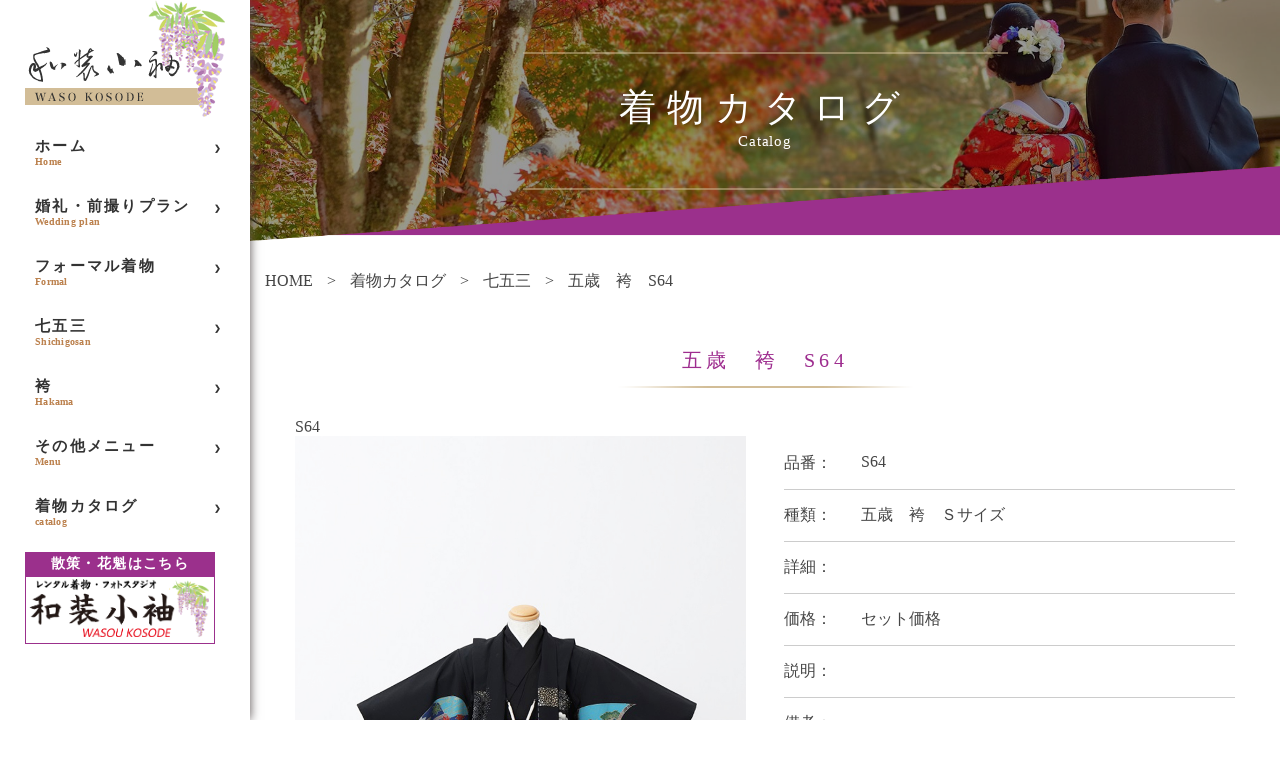

--- FILE ---
content_type: text/html; charset=UTF-8
request_url: https://wasoukosode.com/gallery/%E4%BA%94%E6%AD%B3%E3%80%80%E8%A2%B4%E3%80%80s64/
body_size: 12619
content:

<!DOCTYPE html>
<html lang="ja">
	<head>
			<!-- Google Tag Manager -->
			<script>(function(w,d,s,l,i){w[l]=w[l]||[];w[l].push({'gtm.start':
			new Date().getTime(),event:'gtm.js'});var f=d.getElementsByTagName(s)[0],
			j=d.createElement(s),dl=l!='dataLayer'?'&l='+l:'';j.async=true;j.src=
			'https://www.googletagmanager.com/gtm.js?id='+i+dl;f.parentNode.insertBefore(j,f);
			})(window,document,'script','dataLayer','GTM-PVRQPCRW');</script>
			<!-- End Google Tag Manager -->

	    <meta charset="UTF-8" />
	    <meta name="viewport" content="width=device-width, initial-scale=1">
	    <title>鎌倉婚礼前撮りなら和装小袖へ | 五歳　袴　S64 - 鎌倉婚礼前撮りなら和装小袖へ</title>
	    <link rel="profile" href="//gmpg.org/xfn/11" />
	    <link rel="pingback" href="https://wasoukosode.com/xmlrpc.php" />
			<link rel="stylesheet" href="https://cdnjs.cloudflare.com/ajax/libs/font-awesome/6.6.0/css/all.min.css" integrity="sha512-Kc323vGBEqzTmouAECnVceyQqyqdsSiqLQISBL29aUW4U/M7pSPA/gEUZQqv1cwx4OnYxTxve5UMg5GT6L4JJg==" crossorigin="anonymous" referrerpolicy="no-referrer" />
	    <link rel="stylesheet" type="text/css" href="//cdn.jsdelivr.net/npm/slick-carousel@1.8.1/slick/slick.css"/>
	    <link rel="stylesheet" type="text/css" href="https://cdnjs.cloudflare.com/ajax/libs/magnific-popup.js/1.1.0/magnific-popup.min.css">
			<link rel="stylesheet" href="https://unpkg.com/scroll-hint@1.1.10/css/scroll-hint.css">
	    <script src="https://kit.fontawesome.com/8f970b4e15.js"></script>
	    <script type="text/javascript" src="//translate.google.com/translate_a/element.js?cb=googleTranslateElementInit"></script>
	    <meta name='robots' content='index, follow, max-image-preview:large, max-snippet:-1, max-video-preview:-1' />

	<!-- This site is optimized with the Yoast SEO plugin v26.8 - https://yoast.com/product/yoast-seo-wordpress/ -->
	<link rel="canonical" href="https://wasoukosode.com/gallery/五歳　袴　s64/" />
	<meta property="og:locale" content="ja_JP" />
	<meta property="og:type" content="article" />
	<meta property="og:title" content="五歳　袴　S64 - 鎌倉婚礼前撮りなら和装小袖へ" />
	<meta property="og:url" content="https://wasoukosode.com/gallery/五歳　袴　s64/" />
	<meta property="og:site_name" content="鎌倉婚礼前撮りなら和装小袖へ" />
	<meta property="article:modified_time" content="2025-04-25T03:08:21+00:00" />
	<meta property="og:image" content="https://wasoukosode.com/wp-content/uploads/2020/09/S64-1.jpg" />
	<meta property="og:image:width" content="840" />
	<meta property="og:image:height" content="1260" />
	<meta property="og:image:type" content="image/jpeg" />
	<meta name="twitter:card" content="summary_large_image" />
	<meta name="twitter:label1" content="推定読み取り時間" />
	<meta name="twitter:data1" content="1分" />
	<script type="application/ld+json" class="yoast-schema-graph">{"@context":"https://schema.org","@graph":[{"@type":"WebPage","@id":"https://wasoukosode.com/gallery/%e4%ba%94%e6%ad%b3%e3%80%80%e8%a2%b4%e3%80%80s64/","url":"https://wasoukosode.com/gallery/%e4%ba%94%e6%ad%b3%e3%80%80%e8%a2%b4%e3%80%80s64/","name":"五歳　袴　S64 - 鎌倉婚礼前撮りなら和装小袖へ","isPartOf":{"@id":"https://wasoukosode.com/#website"},"primaryImageOfPage":{"@id":"https://wasoukosode.com/gallery/%e4%ba%94%e6%ad%b3%e3%80%80%e8%a2%b4%e3%80%80s64/#primaryimage"},"image":{"@id":"https://wasoukosode.com/gallery/%e4%ba%94%e6%ad%b3%e3%80%80%e8%a2%b4%e3%80%80s64/#primaryimage"},"thumbnailUrl":"https://wasoukosode.com/wp-content/uploads/2020/09/S64-1.jpg","datePublished":"2020-09-01T10:22:44+00:00","dateModified":"2025-04-25T03:08:21+00:00","breadcrumb":{"@id":"https://wasoukosode.com/gallery/%e4%ba%94%e6%ad%b3%e3%80%80%e8%a2%b4%e3%80%80s64/#breadcrumb"},"inLanguage":"ja","potentialAction":[{"@type":"ReadAction","target":["https://wasoukosode.com/gallery/%e4%ba%94%e6%ad%b3%e3%80%80%e8%a2%b4%e3%80%80s64/"]}]},{"@type":"ImageObject","inLanguage":"ja","@id":"https://wasoukosode.com/gallery/%e4%ba%94%e6%ad%b3%e3%80%80%e8%a2%b4%e3%80%80s64/#primaryimage","url":"https://wasoukosode.com/wp-content/uploads/2020/09/S64-1.jpg","contentUrl":"https://wasoukosode.com/wp-content/uploads/2020/09/S64-1.jpg","width":840,"height":1260},{"@type":"BreadcrumbList","@id":"https://wasoukosode.com/gallery/%e4%ba%94%e6%ad%b3%e3%80%80%e8%a2%b4%e3%80%80s64/#breadcrumb","itemListElement":[{"@type":"ListItem","position":1,"name":"HOME","item":"https://wasoukosode.com/"},{"@type":"ListItem","position":2,"name":"着物カタログ","item":"https://wasoukosode.com/gallery/"},{"@type":"ListItem","position":3,"name":"五歳　袴　S64"}]},{"@type":"WebSite","@id":"https://wasoukosode.com/#website","url":"https://wasoukosode.com/","name":"鎌倉婚礼前撮りなら和装小袖へ","description":"鎌倉の婚礼前撮り・フォトウェディング・和装挙式への出張なら和装小袖にお任せ下さい。和装婚礼・フォトウェディング・前撮りなら和装小袖へご相談下さい。他の人とは違う前撮りがしたい！やりたい事があるから相談したい！などのワガママ花嫁様、花婿様も大歓迎◎鎌倉ならではのロケーションや当社ならではのサービスが満載。花嫁衣装で江ノ電にのって海に出て撮影も！？鎌倉以外の出張も可能です。一生に一度の写真撮影だから…あなたのやりたい！を叶えてみませんか？","potentialAction":[{"@type":"SearchAction","target":{"@type":"EntryPoint","urlTemplate":"https://wasoukosode.com/?s={search_term_string}"},"query-input":{"@type":"PropertyValueSpecification","valueRequired":true,"valueName":"search_term_string"}}],"inLanguage":"ja"}]}</script>
	<!-- / Yoast SEO plugin. -->


<link rel='dns-prefetch' href='//fonts.googleapis.com' />
<link rel="alternate" type="application/rss+xml" title="鎌倉婚礼前撮りなら和装小袖へ &raquo; フィード" href="https://wasoukosode.com/feed/" />
<link rel="alternate" type="application/rss+xml" title="鎌倉婚礼前撮りなら和装小袖へ &raquo; コメントフィード" href="https://wasoukosode.com/comments/feed/" />
<link rel="alternate" title="oEmbed (JSON)" type="application/json+oembed" href="https://wasoukosode.com/wp-json/oembed/1.0/embed?url=https%3A%2F%2Fwasoukosode.com%2Fgallery%2F%25e4%25ba%2594%25e6%25ad%25b3%25e3%2580%2580%25e8%25a2%25b4%25e3%2580%2580s64%2F" />
<link rel="alternate" title="oEmbed (XML)" type="text/xml+oembed" href="https://wasoukosode.com/wp-json/oembed/1.0/embed?url=https%3A%2F%2Fwasoukosode.com%2Fgallery%2F%25e4%25ba%2594%25e6%25ad%25b3%25e3%2580%2580%25e8%25a2%25b4%25e3%2580%2580s64%2F&#038;format=xml" />
<style id='wp-img-auto-sizes-contain-inline-css' type='text/css'>
img:is([sizes=auto i],[sizes^="auto," i]){contain-intrinsic-size:3000px 1500px}
/*# sourceURL=wp-img-auto-sizes-contain-inline-css */
</style>
<link rel='stylesheet' id='sbi_styles-css' href='https://wasoukosode.com/wp-content/plugins/instagram-feed/css/sbi-styles.min.css?ver=6.10.0' type='text/css' media='all' />
<style id='wp-emoji-styles-inline-css' type='text/css'>

	img.wp-smiley, img.emoji {
		display: inline !important;
		border: none !important;
		box-shadow: none !important;
		height: 1em !important;
		width: 1em !important;
		margin: 0 0.07em !important;
		vertical-align: -0.1em !important;
		background: none !important;
		padding: 0 !important;
	}
/*# sourceURL=wp-emoji-styles-inline-css */
</style>
<style id='wp-block-library-inline-css' type='text/css'>
:root{--wp-block-synced-color:#7a00df;--wp-block-synced-color--rgb:122,0,223;--wp-bound-block-color:var(--wp-block-synced-color);--wp-editor-canvas-background:#ddd;--wp-admin-theme-color:#007cba;--wp-admin-theme-color--rgb:0,124,186;--wp-admin-theme-color-darker-10:#006ba1;--wp-admin-theme-color-darker-10--rgb:0,107,160.5;--wp-admin-theme-color-darker-20:#005a87;--wp-admin-theme-color-darker-20--rgb:0,90,135;--wp-admin-border-width-focus:2px}@media (min-resolution:192dpi){:root{--wp-admin-border-width-focus:1.5px}}.wp-element-button{cursor:pointer}:root .has-very-light-gray-background-color{background-color:#eee}:root .has-very-dark-gray-background-color{background-color:#313131}:root .has-very-light-gray-color{color:#eee}:root .has-very-dark-gray-color{color:#313131}:root .has-vivid-green-cyan-to-vivid-cyan-blue-gradient-background{background:linear-gradient(135deg,#00d084,#0693e3)}:root .has-purple-crush-gradient-background{background:linear-gradient(135deg,#34e2e4,#4721fb 50%,#ab1dfe)}:root .has-hazy-dawn-gradient-background{background:linear-gradient(135deg,#faaca8,#dad0ec)}:root .has-subdued-olive-gradient-background{background:linear-gradient(135deg,#fafae1,#67a671)}:root .has-atomic-cream-gradient-background{background:linear-gradient(135deg,#fdd79a,#004a59)}:root .has-nightshade-gradient-background{background:linear-gradient(135deg,#330968,#31cdcf)}:root .has-midnight-gradient-background{background:linear-gradient(135deg,#020381,#2874fc)}:root{--wp--preset--font-size--normal:16px;--wp--preset--font-size--huge:42px}.has-regular-font-size{font-size:1em}.has-larger-font-size{font-size:2.625em}.has-normal-font-size{font-size:var(--wp--preset--font-size--normal)}.has-huge-font-size{font-size:var(--wp--preset--font-size--huge)}.has-text-align-center{text-align:center}.has-text-align-left{text-align:left}.has-text-align-right{text-align:right}.has-fit-text{white-space:nowrap!important}#end-resizable-editor-section{display:none}.aligncenter{clear:both}.items-justified-left{justify-content:flex-start}.items-justified-center{justify-content:center}.items-justified-right{justify-content:flex-end}.items-justified-space-between{justify-content:space-between}.screen-reader-text{border:0;clip-path:inset(50%);height:1px;margin:-1px;overflow:hidden;padding:0;position:absolute;width:1px;word-wrap:normal!important}.screen-reader-text:focus{background-color:#ddd;clip-path:none;color:#444;display:block;font-size:1em;height:auto;left:5px;line-height:normal;padding:15px 23px 14px;text-decoration:none;top:5px;width:auto;z-index:100000}html :where(.has-border-color){border-style:solid}html :where([style*=border-top-color]){border-top-style:solid}html :where([style*=border-right-color]){border-right-style:solid}html :where([style*=border-bottom-color]){border-bottom-style:solid}html :where([style*=border-left-color]){border-left-style:solid}html :where([style*=border-width]){border-style:solid}html :where([style*=border-top-width]){border-top-style:solid}html :where([style*=border-right-width]){border-right-style:solid}html :where([style*=border-bottom-width]){border-bottom-style:solid}html :where([style*=border-left-width]){border-left-style:solid}html :where(img[class*=wp-image-]){height:auto;max-width:100%}:where(figure){margin:0 0 1em}html :where(.is-position-sticky){--wp-admin--admin-bar--position-offset:var(--wp-admin--admin-bar--height,0px)}@media screen and (max-width:600px){html :where(.is-position-sticky){--wp-admin--admin-bar--position-offset:0px}}

/*# sourceURL=wp-block-library-inline-css */
</style><style id='global-styles-inline-css' type='text/css'>
:root{--wp--preset--aspect-ratio--square: 1;--wp--preset--aspect-ratio--4-3: 4/3;--wp--preset--aspect-ratio--3-4: 3/4;--wp--preset--aspect-ratio--3-2: 3/2;--wp--preset--aspect-ratio--2-3: 2/3;--wp--preset--aspect-ratio--16-9: 16/9;--wp--preset--aspect-ratio--9-16: 9/16;--wp--preset--color--black: #000000;--wp--preset--color--cyan-bluish-gray: #abb8c3;--wp--preset--color--white: #ffffff;--wp--preset--color--pale-pink: #f78da7;--wp--preset--color--vivid-red: #cf2e2e;--wp--preset--color--luminous-vivid-orange: #ff6900;--wp--preset--color--luminous-vivid-amber: #fcb900;--wp--preset--color--light-green-cyan: #7bdcb5;--wp--preset--color--vivid-green-cyan: #00d084;--wp--preset--color--pale-cyan-blue: #8ed1fc;--wp--preset--color--vivid-cyan-blue: #0693e3;--wp--preset--color--vivid-purple: #9b51e0;--wp--preset--gradient--vivid-cyan-blue-to-vivid-purple: linear-gradient(135deg,rgb(6,147,227) 0%,rgb(155,81,224) 100%);--wp--preset--gradient--light-green-cyan-to-vivid-green-cyan: linear-gradient(135deg,rgb(122,220,180) 0%,rgb(0,208,130) 100%);--wp--preset--gradient--luminous-vivid-amber-to-luminous-vivid-orange: linear-gradient(135deg,rgb(252,185,0) 0%,rgb(255,105,0) 100%);--wp--preset--gradient--luminous-vivid-orange-to-vivid-red: linear-gradient(135deg,rgb(255,105,0) 0%,rgb(207,46,46) 100%);--wp--preset--gradient--very-light-gray-to-cyan-bluish-gray: linear-gradient(135deg,rgb(238,238,238) 0%,rgb(169,184,195) 100%);--wp--preset--gradient--cool-to-warm-spectrum: linear-gradient(135deg,rgb(74,234,220) 0%,rgb(151,120,209) 20%,rgb(207,42,186) 40%,rgb(238,44,130) 60%,rgb(251,105,98) 80%,rgb(254,248,76) 100%);--wp--preset--gradient--blush-light-purple: linear-gradient(135deg,rgb(255,206,236) 0%,rgb(152,150,240) 100%);--wp--preset--gradient--blush-bordeaux: linear-gradient(135deg,rgb(254,205,165) 0%,rgb(254,45,45) 50%,rgb(107,0,62) 100%);--wp--preset--gradient--luminous-dusk: linear-gradient(135deg,rgb(255,203,112) 0%,rgb(199,81,192) 50%,rgb(65,88,208) 100%);--wp--preset--gradient--pale-ocean: linear-gradient(135deg,rgb(255,245,203) 0%,rgb(182,227,212) 50%,rgb(51,167,181) 100%);--wp--preset--gradient--electric-grass: linear-gradient(135deg,rgb(202,248,128) 0%,rgb(113,206,126) 100%);--wp--preset--gradient--midnight: linear-gradient(135deg,rgb(2,3,129) 0%,rgb(40,116,252) 100%);--wp--preset--font-size--small: 13px;--wp--preset--font-size--medium: 20px;--wp--preset--font-size--large: 36px;--wp--preset--font-size--x-large: 42px;--wp--preset--spacing--20: 0.44rem;--wp--preset--spacing--30: 0.67rem;--wp--preset--spacing--40: 1rem;--wp--preset--spacing--50: 1.5rem;--wp--preset--spacing--60: 2.25rem;--wp--preset--spacing--70: 3.38rem;--wp--preset--spacing--80: 5.06rem;--wp--preset--shadow--natural: 6px 6px 9px rgba(0, 0, 0, 0.2);--wp--preset--shadow--deep: 12px 12px 50px rgba(0, 0, 0, 0.4);--wp--preset--shadow--sharp: 6px 6px 0px rgba(0, 0, 0, 0.2);--wp--preset--shadow--outlined: 6px 6px 0px -3px rgb(255, 255, 255), 6px 6px rgb(0, 0, 0);--wp--preset--shadow--crisp: 6px 6px 0px rgb(0, 0, 0);}:where(.is-layout-flex){gap: 0.5em;}:where(.is-layout-grid){gap: 0.5em;}body .is-layout-flex{display: flex;}.is-layout-flex{flex-wrap: wrap;align-items: center;}.is-layout-flex > :is(*, div){margin: 0;}body .is-layout-grid{display: grid;}.is-layout-grid > :is(*, div){margin: 0;}:where(.wp-block-columns.is-layout-flex){gap: 2em;}:where(.wp-block-columns.is-layout-grid){gap: 2em;}:where(.wp-block-post-template.is-layout-flex){gap: 1.25em;}:where(.wp-block-post-template.is-layout-grid){gap: 1.25em;}.has-black-color{color: var(--wp--preset--color--black) !important;}.has-cyan-bluish-gray-color{color: var(--wp--preset--color--cyan-bluish-gray) !important;}.has-white-color{color: var(--wp--preset--color--white) !important;}.has-pale-pink-color{color: var(--wp--preset--color--pale-pink) !important;}.has-vivid-red-color{color: var(--wp--preset--color--vivid-red) !important;}.has-luminous-vivid-orange-color{color: var(--wp--preset--color--luminous-vivid-orange) !important;}.has-luminous-vivid-amber-color{color: var(--wp--preset--color--luminous-vivid-amber) !important;}.has-light-green-cyan-color{color: var(--wp--preset--color--light-green-cyan) !important;}.has-vivid-green-cyan-color{color: var(--wp--preset--color--vivid-green-cyan) !important;}.has-pale-cyan-blue-color{color: var(--wp--preset--color--pale-cyan-blue) !important;}.has-vivid-cyan-blue-color{color: var(--wp--preset--color--vivid-cyan-blue) !important;}.has-vivid-purple-color{color: var(--wp--preset--color--vivid-purple) !important;}.has-black-background-color{background-color: var(--wp--preset--color--black) !important;}.has-cyan-bluish-gray-background-color{background-color: var(--wp--preset--color--cyan-bluish-gray) !important;}.has-white-background-color{background-color: var(--wp--preset--color--white) !important;}.has-pale-pink-background-color{background-color: var(--wp--preset--color--pale-pink) !important;}.has-vivid-red-background-color{background-color: var(--wp--preset--color--vivid-red) !important;}.has-luminous-vivid-orange-background-color{background-color: var(--wp--preset--color--luminous-vivid-orange) !important;}.has-luminous-vivid-amber-background-color{background-color: var(--wp--preset--color--luminous-vivid-amber) !important;}.has-light-green-cyan-background-color{background-color: var(--wp--preset--color--light-green-cyan) !important;}.has-vivid-green-cyan-background-color{background-color: var(--wp--preset--color--vivid-green-cyan) !important;}.has-pale-cyan-blue-background-color{background-color: var(--wp--preset--color--pale-cyan-blue) !important;}.has-vivid-cyan-blue-background-color{background-color: var(--wp--preset--color--vivid-cyan-blue) !important;}.has-vivid-purple-background-color{background-color: var(--wp--preset--color--vivid-purple) !important;}.has-black-border-color{border-color: var(--wp--preset--color--black) !important;}.has-cyan-bluish-gray-border-color{border-color: var(--wp--preset--color--cyan-bluish-gray) !important;}.has-white-border-color{border-color: var(--wp--preset--color--white) !important;}.has-pale-pink-border-color{border-color: var(--wp--preset--color--pale-pink) !important;}.has-vivid-red-border-color{border-color: var(--wp--preset--color--vivid-red) !important;}.has-luminous-vivid-orange-border-color{border-color: var(--wp--preset--color--luminous-vivid-orange) !important;}.has-luminous-vivid-amber-border-color{border-color: var(--wp--preset--color--luminous-vivid-amber) !important;}.has-light-green-cyan-border-color{border-color: var(--wp--preset--color--light-green-cyan) !important;}.has-vivid-green-cyan-border-color{border-color: var(--wp--preset--color--vivid-green-cyan) !important;}.has-pale-cyan-blue-border-color{border-color: var(--wp--preset--color--pale-cyan-blue) !important;}.has-vivid-cyan-blue-border-color{border-color: var(--wp--preset--color--vivid-cyan-blue) !important;}.has-vivid-purple-border-color{border-color: var(--wp--preset--color--vivid-purple) !important;}.has-vivid-cyan-blue-to-vivid-purple-gradient-background{background: var(--wp--preset--gradient--vivid-cyan-blue-to-vivid-purple) !important;}.has-light-green-cyan-to-vivid-green-cyan-gradient-background{background: var(--wp--preset--gradient--light-green-cyan-to-vivid-green-cyan) !important;}.has-luminous-vivid-amber-to-luminous-vivid-orange-gradient-background{background: var(--wp--preset--gradient--luminous-vivid-amber-to-luminous-vivid-orange) !important;}.has-luminous-vivid-orange-to-vivid-red-gradient-background{background: var(--wp--preset--gradient--luminous-vivid-orange-to-vivid-red) !important;}.has-very-light-gray-to-cyan-bluish-gray-gradient-background{background: var(--wp--preset--gradient--very-light-gray-to-cyan-bluish-gray) !important;}.has-cool-to-warm-spectrum-gradient-background{background: var(--wp--preset--gradient--cool-to-warm-spectrum) !important;}.has-blush-light-purple-gradient-background{background: var(--wp--preset--gradient--blush-light-purple) !important;}.has-blush-bordeaux-gradient-background{background: var(--wp--preset--gradient--blush-bordeaux) !important;}.has-luminous-dusk-gradient-background{background: var(--wp--preset--gradient--luminous-dusk) !important;}.has-pale-ocean-gradient-background{background: var(--wp--preset--gradient--pale-ocean) !important;}.has-electric-grass-gradient-background{background: var(--wp--preset--gradient--electric-grass) !important;}.has-midnight-gradient-background{background: var(--wp--preset--gradient--midnight) !important;}.has-small-font-size{font-size: var(--wp--preset--font-size--small) !important;}.has-medium-font-size{font-size: var(--wp--preset--font-size--medium) !important;}.has-large-font-size{font-size: var(--wp--preset--font-size--large) !important;}.has-x-large-font-size{font-size: var(--wp--preset--font-size--x-large) !important;}
/*# sourceURL=global-styles-inline-css */
</style>

<style id='classic-theme-styles-inline-css' type='text/css'>
/*! This file is auto-generated */
.wp-block-button__link{color:#fff;background-color:#32373c;border-radius:9999px;box-shadow:none;text-decoration:none;padding:calc(.667em + 2px) calc(1.333em + 2px);font-size:1.125em}.wp-block-file__button{background:#32373c;color:#fff;text-decoration:none}
/*# sourceURL=/wp-includes/css/classic-themes.min.css */
</style>
<link rel='stylesheet' id='contact-form-7-css' href='https://wasoukosode.com/wp-content/plugins/contact-form-7/includes/css/styles.css?ver=6.1.4' type='text/css' media='all' />
<style id='contact-form-7-inline-css' type='text/css'>
.wpcf7 .wpcf7-recaptcha iframe {margin-bottom: 0;}.wpcf7 .wpcf7-recaptcha[data-align="center"] > div {margin: 0 auto;}.wpcf7 .wpcf7-recaptcha[data-align="right"] > div {margin: 0 0 0 auto;}
/*# sourceURL=contact-form-7-inline-css */
</style>
<link rel='stylesheet' id='montserrat-css' href='https://fonts.googleapis.com/css?family=Montserrat%3A400%2C500&#038;display=swap&#038;ver=54e4652aaf8abf59165865e4031445fb' type='text/css' media='all' />
<link rel='stylesheet' id='allura-css' href='https://fonts.googleapis.com/css?family=Allura&#038;display=swap&#038;ver=54e4652aaf8abf59165865e4031445fb' type='text/css' media='all' />
<link rel='stylesheet' id='site_style-css' href='https://wasoukosode.com/wp-content/themes/kosode/dist/css/main.css?ver=54e4652aaf8abf59165865e4031445fb' type='text/css' media='all' />
<link rel='stylesheet' id='mts_simple_booking_front_css-css' href='https://wasoukosode.com/wp-content/plugins/mts-simple-booking-c/css/mtssb-front.css?ver=54e4652aaf8abf59165865e4031445fb' type='text/css' media='all' />
<script type="text/javascript" src="https://wasoukosode.com/wp-content/themes/kosode/dist/js/bundle.js?ver=54e4652aaf8abf59165865e4031445fb" id="slick_script-js"></script>
<link rel="https://api.w.org/" href="https://wasoukosode.com/wp-json/" /><link rel="alternate" title="JSON" type="application/json" href="https://wasoukosode.com/wp-json/wp/v2/gallery/2977" /><link rel="EditURI" type="application/rsd+xml" title="RSD" href="https://wasoukosode.com/xmlrpc.php?rsd" />

<link rel='shortlink' href='https://wasoukosode.com/?p=2977' />
<link rel="icon" href="https://wasoukosode.com/wp-content/uploads/2020/01/cropped-favicon-32x32.png" sizes="32x32" />
<link rel="icon" href="https://wasoukosode.com/wp-content/uploads/2020/01/cropped-favicon-192x192.png" sizes="192x192" />
<link rel="apple-touch-icon" href="https://wasoukosode.com/wp-content/uploads/2020/01/cropped-favicon-180x180.png" />
<meta name="msapplication-TileImage" content="https://wasoukosode.com/wp-content/uploads/2020/01/cropped-favicon-270x270.png" />
		<!-- Global site tag (gtag.js) - Google Analytics -->
		<script async src="https://www.googletagmanager.com/gtag/js?id=UA-116463754-19"></script>
		<script src="https://cdnjs.cloudflare.com/ajax/libs/object-fit-images/3.2.3/ofi.js"></script>
		<script>objectFitImages();</script>
		<script>
		window.dataLayer = window.dataLayer || [];
		function gtag(){dataLayer.push(arguments);}
		gtag('js', new Date());

		gtag('config', 'UA-116463754-19');
		</script>
		
		<!-- Google tag (gtag.js) -->
<script async src="https://www.googletagmanager.com/gtag/js?id=G-X6090WEEZP"></script>
<script>
  window.dataLayer = window.dataLayer || [];
  function gtag(){dataLayer.push(arguments);}
  gtag('js', new Date());

  gtag('config', 'G-X6090WEEZP');
</script>
		
	</head>
	<body data-rsssl=1 class="wp-singular gallery-template-default single single-gallery postid-2977 wp-theme-kosode">
		<!-- Google Tag Manager (noscript) -->
		<noscript><iframe src="https://www.googletagmanager.com/ns.html?id=GTM-PVRQPCRW"
		height="0" width="0" style="display:none;visibility:hidden"></iframe></noscript>
		<!-- End Google Tag Manager (noscript) -->
		
		<div id="main-wrapper">

			<!-- Mobile Header -->
			<div class="mobile-header relative d-flex">
				<div class="mobile-head_box">
					<a href="https://wasoukosode.com" class="header__logo">
						<img src ="https://wasoukosode.com/wp-content/themes/kosode/dist/images/common/logo.png" alt="Waso Kosode" class="block" />
					</a>
					<a href="https://wasoukosode.com/gallery_list/">着物カタログ</a>
				</div>
				<div class="burger-menu">
					<div></div>
					<div></div>
					<div></div>
				</div>
					
				<nav class="mobile__menu-wrapper">
					<div class="menu-fixed-menu-container"><ul id="mobile-nav" class="navs"><li id="menu-item-19" class="menu-item menu-item-type-custom menu-item-object-custom menu-item-home menu-item-19"><a href="https://wasoukosode.com">ホーム<p class="menu-item-description">Home</p></a></li>
<li id="menu-item-20" class="menu-item menu-item-type-post_type menu-item-object-page menu-item-20"><a href="https://wasoukosode.com/wedding-plan/">婚礼・前撮りプラン<p class="menu-item-description">Wedding plan</p></a></li>
<li id="menu-item-2447" class="menu-item menu-item-type-post_type menu-item-object-page menu-item-2447"><a href="https://wasoukosode.com/formal/">フォーマル着物<p class="menu-item-description">Formal</p></a></li>
<li id="menu-item-4391" class="menu-item menu-item-type-post_type menu-item-object-page menu-item-4391"><a href="https://wasoukosode.com/shichigosan/">七五三<p class="menu-item-description">Shichigosan</p></a></li>
<li id="menu-item-4392" class="menu-item menu-item-type-post_type menu-item-object-page menu-item-4392"><a href="https://wasoukosode.com/hakama/">袴<p class="menu-item-description">Hakama</p></a></li>
<li id="menu-item-4394" class="menu-item menu-item-type-custom menu-item-object-custom menu-item-home menu-item-4394"><a href="https://wasoukosode.com/#menu">その他メニュー<p class="menu-item-description">Menu</p></a></li>
<li id="menu-item-1721" class="menu-item menu-item-type-post_type menu-item-object-page menu-item-1721"><a href="https://wasoukosode.com/gallery_list/">着物カタログ<p class="menu-item-description">catalog</p></a></li>
</ul></div>				</nav>
			</div>
			<!-- End Mobile Header -->

			<!-- Header code -->
			<header class="header">
				<div class="fixed-menu">
					<a href="https://wasoukosode.com" class="header__logo">
						<img src ="https://wasoukosode.com/wp-content/themes/kosode/dist/images/common/logo.png" alt="Waso Kosode" class="block" />
					</a>
					<nav class="nav-wrapper">
						<div class="menu-fixed-menu-container"><ul id="nav" class="navs"><li class="menu-item menu-item-type-custom menu-item-object-custom menu-item-home menu-item-19"><a href="https://wasoukosode.com">ホーム<p class="menu-item-description">Home</p></a></li>
<li class="menu-item menu-item-type-post_type menu-item-object-page menu-item-20"><a href="https://wasoukosode.com/wedding-plan/">婚礼・前撮りプラン<p class="menu-item-description">Wedding plan</p></a></li>
<li class="menu-item menu-item-type-post_type menu-item-object-page menu-item-2447"><a href="https://wasoukosode.com/formal/">フォーマル着物<p class="menu-item-description">Formal</p></a></li>
<li class="menu-item menu-item-type-post_type menu-item-object-page menu-item-4391"><a href="https://wasoukosode.com/shichigosan/">七五三<p class="menu-item-description">Shichigosan</p></a></li>
<li class="menu-item menu-item-type-post_type menu-item-object-page menu-item-4392"><a href="https://wasoukosode.com/hakama/">袴<p class="menu-item-description">Hakama</p></a></li>
<li class="menu-item menu-item-type-custom menu-item-object-custom menu-item-home menu-item-4394"><a href="https://wasoukosode.com/#menu">その他メニュー<p class="menu-item-description">Menu</p></a></li>
<li class="menu-item menu-item-type-post_type menu-item-object-page menu-item-1721"><a href="https://wasoukosode.com/gallery_list/">着物カタログ<p class="menu-item-description">catalog</p></a></li>
</ul></div>					</nav>
					<!-- <a href="https://wasoukosode.com/calendar/" class="btn-type1 d-flex">
						<img src ="https://wasoukosode.com/wp-content/themes/kosode/dist/images/common/icon-calendar.png" alt="calendar" />
						<p>年間カレンダー</p>
					</a> -->
					<a href="https://www.kosode.co.jp/" target="_blank" rel="noopener noreferrer" class="btn-type1">
						<dl>
							<dt>散策・花魁はこちら</dt>
							<dd><img src ="https://www.kosode.co.jp/wp-content/themes/kosode/img/common/logo.png" width="180" alt="logo" /></dd>
						</dl>
					</a>
				</div>
			</header>
			<!-- End Header code -->
			
			<main class="d-flex">

				<!-- Empty sidebar -->
				<aside class="empty-sidebar"></aside>
				<!-- End Empty sidebar -->

									<div id="inner-page-wrapper">
									
				



<!-- Banner Inner -->
<div class="ip-banner relative">
				<div class="ip-banner__image">
							<canvas width="1280" height="300" style="background-image: url(https://wasoukosode.com/wp-content/themes/kosode/dist/images/common/banner-inner.jpg);"></canvas>
						
		</div>
		<div class="ip-banner__title-wrapper">
			<div class="container">
				<h1 class="ip-banner__title relative">着物カタログ<span>Catalog</span></h1>
			</div>
		</div>
	</div>
	<!-- End Banner Inner -->

	
		<!-- Breadcrumbs -->
		<div class="breadcrumbs-wrapper">
		<div class="container">
			<p id="breadcrumbs"><span><span><a href="https://wasoukosode.com">HOME</a> &gt; <span><a href="https://wasoukosode.com/gallery_list/">着物カタログ</a> &gt; <span><a href="https://wasoukosode.com/gallery_category/cat4/">七五三</a> &gt; <span class="breadcrumb_last" aria-current="page">五歳　袴　S64</span></span></span></span></p>
		</div>
	</div>
	<!-- End Breadcrumbs -->

	<div id="content-sidebar">
		<div class="entry">
							<div class="entry-content">
				<article id="post-2977" class="single_content">
					<div class="content inner">
						<div>
							<p class="sec__title3 relative">五歳　袴　S64</p>
							<div class="kimono_detail">
								<div>
										<div>
											<p>S64</p>
											<img src="https://wasoukosode.com/wp-content/uploads/2020/09/S64-1.jpg" id="bigimg">
										</div>
										<div>
											<canvas style="background: url(https://wasoukosode.com/wp-content/uploads/2020/09/S64-1.jpg);" class="thumb" data-image="https://wasoukosode.com/wp-content/uploads/2020/09/S64-1.jpg"></canvas>
											<canvas style="background: url(https://wasoukosode.com/wp-content/uploads/2020/09/S64後ろ.jpg);" class="thumb" data-image="https://wasoukosode.com/wp-content/uploads/2020/09/S64後ろ.jpg"></canvas>
											<canvas style="background: url();" class="thumb" data-image="">
										</div>

								</div>
								<div>
									<dl>
										<dt>品番：</dt>
										<dd>S64</dd>
									</dl>
									<dl>
										<dt>種類：</dt>
										<dd>五歳　袴　Ｓサイズ</dd>
									</dl>
															<dl>
									<dt>詳細：</dt>
									<dd></dd>
								</dl>
																<dl>
										<dt>価格：</dt>
										<dd>セット価格</dd>
									</dl>
									<dl>
										<dt>説明：</dt>
										<dd></dd>
									</dl>
									<dl>
										<dt>備考：</dt>
										<dd>Sサイズ
袴はオプション袴（NO,11）です。
宅配レンタル対象商品
</dd>
									</dl>
								</div>
							</div>
						</div>
					</div>
				</article>
				</div>




		




			<div class="pagenav d-flex">
						<span class="prev"><a href="https://wasoukosode.com/gallery/%e4%ba%94%e6%ad%b3%e3%80%80%e8%a2%b4%e3%80%80s63/" rel="prev" title="五歳　袴　S63">&laquo; 前のページ</a></span>
			<span><a href="https://wasoukosode.com/gallery_category/cat4/" class="back_btn">着物カタログ一覧に戻る</a></span>
			<span class="next"><a href="https://wasoukosode.com/gallery/%e4%ba%94%e6%ad%b3%e3%80%80%e8%a2%b4%e3%80%80s29/" rel="next" title="五歳　袴　S29">次のページ &raquo;</a></span>

			</div>
		</div>
	</div><!-- #content-sidebar -->


<script>
	const thumbs = document.querySelectorAll('.thumb');
	// console.log(thumbs);
	thumbs.forEach(function(item,index){
		item.onclick = function(){
		document.getElementById('bigimg').src = this.dataset.image;
		}
	});
</script>

          </div><!-- #inner-page-wrapper closing tag  -->
              </main>
      
      <ul class="spfix">
        <li><a href="tel:0467-38-5043"><i class="fa-solid fa-phone"></i><span>お問い合わせ</span></a></li>
        <li><a href="https://wasoukosode.com/contact/"><i class="fa-solid fa-calendar-days"></i><span>ご予約</span></a></li>
      </ul>

      <!-- Footer -->
      <footer class="cmnfot footer bg-gray">
        <div class="footer__top">
          <div class="container d-flex sec__row">
            <!-- footer info -->
            <div class="footer__info d-flex sec__row">
              <div class="footer__info-left">
                <a href="https://wasoukosode.com" class="footer__logo">
                  <img src ="https://wasoukosode.com/wp-content/themes/kosode/dist/images/common/logo.png" alt="Waso Kosode" class="block" />
                </a>
                <!-- <ul>
                  <li>〒 248-0006<br>
                  神奈川県鎌倉市小町  2-7-31</li>
                  <li>TEL  0467-38-5043</li>
                  <li>営業時間 9:30-17:00<br><span style="display: block; margin-top:5px;">※16:30までにお戻りが出来ない場合は翌日にご返却下さい。</span></li>
                </ul> -->
              </div>
              <ul class="footer__btns">
                <li>
                  <a href="https://www.kosode.co.jp/" target="_blank" rel="noopener noreferrer">
                    <dl>
                      <dt>散策・花魁はこちら</dt>
                      <dd><img src ="https://www.kosode.co.jp/wp-content/themes/kosode/img/common/logo.png" width="180" alt="logo" /></dd>
                    </dl>
                  </a>
                </li>
                <li>
                  <a href="https://wasoukosode.com/about-us/" class="btn-type1 d-flex">
                    <p>アクセス</p>
                  </a>
                </li>
                <li>
                  <a href="https://wasoukosode.com/contact/" class="btn-type1 d-flex">
                    <!-- <img src ="https://wasoukosode.com/wp-content/themes/kosode/dist/images/common/icon-email.png" alt="email" /> -->
                    <p>ご予約・お問い合わせ</p>
                  </a>
                </li>
              </ul>
            </div>
            <!-- End footer info -->
            <!-- Footer links -->
            <ul class="footer__links d-flex">
              <li class="footer__links-wrap">
                <ul>
                  <li><a href="https://wasoukosode.com">HOME</a></li>
                  <li><a href="https://wasoukosode.com/wedding-plan/">婚礼プラン</a></li>
                  <li><a href="https://wasoukosode.com/wedding-gallery/">婚礼ギャラリー</a></li>
                  <li><a href="https://wasoukosode.com/about-us/">会社概要</a></li>
                  <li><a href="https://wasoukosode.com/location/">ロケーション撮影</a></li>
                  <li><a href="https://wasoukosode.com/thirteen/">十三参り</a></li>
                  <li><a href="https://wasoukosode.com/half/">ハーフ成人式</a></li>
                  <li><a href="https://wasoukosode.com/delivery/">宅配レンタル</a></li>
                </ul>
              </li>
              <li class="footer__links-wrap">
                <ul>
                  <li><a href="https://wasoukosode.com/shichigosan/">七五三</a></li>
                  <li><a href="https://wasoukosode.com/omiyamairi/">お祝い着(お宮参り・初着)</a></li>
                  <li><a href="https://wasoukosode.com/furisode/">振袖</a></li>
                  <li><a href="https://wasoukosode.com/tomesode/">留袖・色留袖</a></li>
                  <li><a href="https://wasoukosode.com/homon/">訪問着</a></li>
                  <li><a href="https://wasoukosode.com/hakama/">袴</a></li>
                  <li><a href="https://wasoukosode.com/sansaku/">散策着物</a></li>
                  <li><a href="https://wasoukosode.com/?page_id=3721">車椅子着付</a></li>
                </ul>
              </li>
              <li class="footer__links-wrap">
                <ul>
                  <li><a href="https://www.kosode.co.jp/antique/">アンティーク着物</a></li>
                  <li><a href="https://wasoukosode.com/oiran/">花魁</a></li>
                  <li><a href="https://wasoukosode.com/dansei/">男性着物</a></li>
                  <li><a href="https://wasoukosode.com/%e5%9b%a3%e4%bd%93%e3%83%97%e3%83%a9%e3%83%b3/">団体プラン</a></li>
                  <li><a href="https://wasoukosode.com/recommend/">観光お勧めスポット</a></li>
                  <li><a href="https://wasoukosode.com/faq/">よくあるご質問</a></li>
                  <li><a href="https://wasoukosode.com/news/">お知らせ・ブログ</a></li>
                </ul>
              </li>
              <!-- <li><a href="https://wasoukosode.com/studio/">スタジオ撮影</a></li> -->
              <!-- <li><a href="https://wasoukosode.com/?page_id=1571">出張下見サービス</a></li> -->
              <!-- <li><a href="https://wasoukosode.com/?page_id=1581">出張着付サービス</a></li> -->
              <!-- <li><a href="https://wasoukosode.com/sansaku/">正絹小紋・紬</a></li> -->
              <!-- <li><a href="https://wasoukosode.com/?page_id=1559">着付教室</a></li> -->
              <!-- <li><a href="https://wasoukosode.com/?page_id=1547">茶道体験プラン</a></li> -->
            </ul>
            <!-- Footer links -->
          </div>
        </div>
        <div class="footer__bottom text-center">
          <div class="container">
            <ul class="d-flex">
              <li><a href="https://wasoukosode.com/privacy-policy/">privacy policy</a></li>
              <li>/</li>
              <li><a href="https://wasoukosode.com/sitemap/">sitemap</a></li>
            </ul>
            <p class="copyright">&copy;2026 <span>Waso Kosode</span>. All Rights Reserved.</p>
          </div>
        </div>
      </footer>
      <!-- End Footer -->
    </div><!-- #main-wrapper closing tag  -->
    <script type="speculationrules">
{"prefetch":[{"source":"document","where":{"and":[{"href_matches":"/*"},{"not":{"href_matches":["/wp-*.php","/wp-admin/*","/wp-content/uploads/*","/wp-content/*","/wp-content/plugins/*","/wp-content/themes/kosode/*","/*\\?(.+)"]}},{"not":{"selector_matches":"a[rel~=\"nofollow\"]"}},{"not":{"selector_matches":".no-prefetch, .no-prefetch a"}}]},"eagerness":"conservative"}]}
</script>
  <script>
    var thanksPage = {
      299: 'https://wasoukosode.com/thanks/'
    };
  document.addEventListener( 'wpcf7mailsent', function( event ) {
    location = thanksPage[event.detail.contactFormId];
  }, false );
  </script><!-- Instagram Feed JS -->
<script type="text/javascript">
var sbiajaxurl = "https://wasoukosode.com/wp-admin/admin-ajax.php";
</script>
<script type="text/javascript" src="https://wasoukosode.com/wp-includes/js/dist/hooks.min.js?ver=dd5603f07f9220ed27f1" id="wp-hooks-js"></script>
<script type="text/javascript" src="https://wasoukosode.com/wp-includes/js/dist/i18n.min.js?ver=c26c3dc7bed366793375" id="wp-i18n-js"></script>
<script type="text/javascript" id="wp-i18n-js-after">
/* <![CDATA[ */
wp.i18n.setLocaleData( { 'text direction\u0004ltr': [ 'ltr' ] } );
//# sourceURL=wp-i18n-js-after
/* ]]> */
</script>
<script type="text/javascript" src="https://wasoukosode.com/wp-content/plugins/contact-form-7/includes/swv/js/index.js?ver=6.1.4" id="swv-js"></script>
<script type="text/javascript" id="contact-form-7-js-translations">
/* <![CDATA[ */
( function( domain, translations ) {
	var localeData = translations.locale_data[ domain ] || translations.locale_data.messages;
	localeData[""].domain = domain;
	wp.i18n.setLocaleData( localeData, domain );
} )( "contact-form-7", {"translation-revision-date":"2025-11-30 08:12:23+0000","generator":"GlotPress\/4.0.3","domain":"messages","locale_data":{"messages":{"":{"domain":"messages","plural-forms":"nplurals=1; plural=0;","lang":"ja_JP"},"This contact form is placed in the wrong place.":["\u3053\u306e\u30b3\u30f3\u30bf\u30af\u30c8\u30d5\u30a9\u30fc\u30e0\u306f\u9593\u9055\u3063\u305f\u4f4d\u7f6e\u306b\u7f6e\u304b\u308c\u3066\u3044\u307e\u3059\u3002"],"Error:":["\u30a8\u30e9\u30fc:"]}},"comment":{"reference":"includes\/js\/index.js"}} );
//# sourceURL=contact-form-7-js-translations
/* ]]> */
</script>
<script type="text/javascript" id="contact-form-7-js-before">
/* <![CDATA[ */
var wpcf7 = {
    "api": {
        "root": "https:\/\/wasoukosode.com\/wp-json\/",
        "namespace": "contact-form-7\/v1"
    }
};
//# sourceURL=contact-form-7-js-before
/* ]]> */
</script>
<script type="text/javascript" src="https://wasoukosode.com/wp-content/plugins/contact-form-7/includes/js/index.js?ver=6.1.4" id="contact-form-7-js"></script>
<script id="wp-emoji-settings" type="application/json">
{"baseUrl":"https://s.w.org/images/core/emoji/17.0.2/72x72/","ext":".png","svgUrl":"https://s.w.org/images/core/emoji/17.0.2/svg/","svgExt":".svg","source":{"concatemoji":"https://wasoukosode.com/wp-includes/js/wp-emoji-release.min.js?ver=54e4652aaf8abf59165865e4031445fb"}}
</script>
<script type="module">
/* <![CDATA[ */
/*! This file is auto-generated */
const a=JSON.parse(document.getElementById("wp-emoji-settings").textContent),o=(window._wpemojiSettings=a,"wpEmojiSettingsSupports"),s=["flag","emoji"];function i(e){try{var t={supportTests:e,timestamp:(new Date).valueOf()};sessionStorage.setItem(o,JSON.stringify(t))}catch(e){}}function c(e,t,n){e.clearRect(0,0,e.canvas.width,e.canvas.height),e.fillText(t,0,0);t=new Uint32Array(e.getImageData(0,0,e.canvas.width,e.canvas.height).data);e.clearRect(0,0,e.canvas.width,e.canvas.height),e.fillText(n,0,0);const a=new Uint32Array(e.getImageData(0,0,e.canvas.width,e.canvas.height).data);return t.every((e,t)=>e===a[t])}function p(e,t){e.clearRect(0,0,e.canvas.width,e.canvas.height),e.fillText(t,0,0);var n=e.getImageData(16,16,1,1);for(let e=0;e<n.data.length;e++)if(0!==n.data[e])return!1;return!0}function u(e,t,n,a){switch(t){case"flag":return n(e,"\ud83c\udff3\ufe0f\u200d\u26a7\ufe0f","\ud83c\udff3\ufe0f\u200b\u26a7\ufe0f")?!1:!n(e,"\ud83c\udde8\ud83c\uddf6","\ud83c\udde8\u200b\ud83c\uddf6")&&!n(e,"\ud83c\udff4\udb40\udc67\udb40\udc62\udb40\udc65\udb40\udc6e\udb40\udc67\udb40\udc7f","\ud83c\udff4\u200b\udb40\udc67\u200b\udb40\udc62\u200b\udb40\udc65\u200b\udb40\udc6e\u200b\udb40\udc67\u200b\udb40\udc7f");case"emoji":return!a(e,"\ud83e\u1fac8")}return!1}function f(e,t,n,a){let r;const o=(r="undefined"!=typeof WorkerGlobalScope&&self instanceof WorkerGlobalScope?new OffscreenCanvas(300,150):document.createElement("canvas")).getContext("2d",{willReadFrequently:!0}),s=(o.textBaseline="top",o.font="600 32px Arial",{});return e.forEach(e=>{s[e]=t(o,e,n,a)}),s}function r(e){var t=document.createElement("script");t.src=e,t.defer=!0,document.head.appendChild(t)}a.supports={everything:!0,everythingExceptFlag:!0},new Promise(t=>{let n=function(){try{var e=JSON.parse(sessionStorage.getItem(o));if("object"==typeof e&&"number"==typeof e.timestamp&&(new Date).valueOf()<e.timestamp+604800&&"object"==typeof e.supportTests)return e.supportTests}catch(e){}return null}();if(!n){if("undefined"!=typeof Worker&&"undefined"!=typeof OffscreenCanvas&&"undefined"!=typeof URL&&URL.createObjectURL&&"undefined"!=typeof Blob)try{var e="postMessage("+f.toString()+"("+[JSON.stringify(s),u.toString(),c.toString(),p.toString()].join(",")+"));",a=new Blob([e],{type:"text/javascript"});const r=new Worker(URL.createObjectURL(a),{name:"wpTestEmojiSupports"});return void(r.onmessage=e=>{i(n=e.data),r.terminate(),t(n)})}catch(e){}i(n=f(s,u,c,p))}t(n)}).then(e=>{for(const n in e)a.supports[n]=e[n],a.supports.everything=a.supports.everything&&a.supports[n],"flag"!==n&&(a.supports.everythingExceptFlag=a.supports.everythingExceptFlag&&a.supports[n]);var t;a.supports.everythingExceptFlag=a.supports.everythingExceptFlag&&!a.supports.flag,a.supports.everything||((t=a.source||{}).concatemoji?r(t.concatemoji):t.wpemoji&&t.twemoji&&(r(t.twemoji),r(t.wpemoji)))});
//# sourceURL=https://wasoukosode.com/wp-includes/js/wp-emoji-loader.min.js
/* ]]> */
</script>
    <script type="text/javascript" src="https://cdnjs.cloudflare.com/ajax/libs/magnific-popup.js/1.1.0/jquery.magnific-popup.min.js"></script>
    <script type="text/javascript">
      $(document).ready(function() {
        $('.gallery__popup').magnificPopup({
                delegate: 'a',
                type: 'image',
                tLoading: 'Loading image #%curr%...',
                mainClass: 'mfp-img-mobile',
                gallery: {
                  enabled: true,
                  navigateByImgClick: true,
                  preload: [0,1] // Will preload 0 - before current, and 1 after the current image
                }
              });
      });
    </script>
    <script src="https://unpkg.com/scroll-hint@1.1.10/js/scroll-hint.js"></script>
    <script>
        new ScrollHint('.scrolltbl');
    </script>
  </body>
</html>

--- FILE ---
content_type: text/css
request_url: https://wasoukosode.com/wp-content/themes/kosode/dist/css/main.css?ver=54e4652aaf8abf59165865e4031445fb
body_size: 14535
content:
@charset "UTF-8";
/*
 * File: /Applications/MAMP/htdocs/wordpress/wp-content/themes/primary_theme/app/scss/main.scss
 * Project: primary_theme
 * File Created: Wednesday, 19th June 2019 11:02:02 am
 * Author: Christian Marquez (silvamarquez245@gmail.com)
 * -----
 * Last Modified: Thursday, 20th June 2019 9:24:19 am
 * Modified By: Christian Marquez
 * -----
 */
/* SASS Utilities*/
/* Modules, Components*/
/*################
 BUTTONS
################*/
.btn-type1 {
  position: relative;
  background: url("../images/common/btn-type1-bg.png") no-repeat top center/100% 100%;
  display: block;
  -webkit-box-pack: center;
      -ms-flex-pack: center;
          justify-content: center;
  height: 56px;
  width: 190px;
  -webkit-box-align: center;
      -ms-flex-align: center;
          align-items: center;
  border-radius: 5px;
  font-size: 1.4rem;
  font-weight: 600;
  letter-spacing: 0.1em;
}

.btn-type1 img {
  margin-right: 1.5rem;
}

.btn-type2 {
  display: -webkit-box;
  display: -ms-flexbox;
  display: flex;
  text-transform: uppercase;
  font-size: 1.4rem;
  font-weight: 500;
  letter-spacing: calsulate_ls(100);
  color: #222222;
  -webkit-box-align: center;
      -ms-flex-align: center;
          align-items: center;
  -webkit-box-pack: center;
      -ms-flex-pack: center;
          justify-content: center;
  border: 2px solid #9b308c;
  max-width: 200px;
  height: 50px;
  margin: 5rem auto 0;
  background-color: #9b308c;
  color: #fff;
}

.btn-type2:before, .btn-type2:after {
  position: absolute;
  content: '';
  width: 17px;
  height: 17px;
}

.btn-type2:before {
  border-top: 2px solid #9b308c;
  border-left: 2px solid #9b308c;
  top: -15px;
  left: -11px;
}

.btn-type2:after {
  border-right: 2px solid #9b308c;
  border-bottom: 2px solid #9b308c;
  bottom: -15px;
  right: -11px;
}

.btn-type2 span {
  font-size: .7rem;
  margin-left: 1.5rem;
}

.btn-medium {
  max-width: 290px;
  height: 55px;
}

.btn-list {
  -webkit-box-pack: end;
      -ms-flex-pack: end;
          justify-content: flex-end;
  padding-top: 6rem;
}

.btn-list li:not(:last-child) {
  margin-right: 4rem;
}

.btn-list li .btn-type1 {
  background: #d2bd97;
  border-radius: 0;
  width: 140px;
  height: 50px;
  text-align: center;
  padding: 1.5rem 0;
}

.btn-type3 {
  display: -webkit-box;
  display: -ms-flexbox;
  display: flex;
  -webkit-box-align: center;
      -ms-flex-align: center;
          align-items: center;
  -webkit-box-pack: center;
      -ms-flex-pack: center;
          justify-content: center;
  width: 160px;
  height: 60px;
  font-size: 1.4rem;
  text-transform: uppercase;
  letter-spacing: 0.15em !important;
  background: url("../images/common/btn-type3-bg.png") no-repeat center center/100% 100%;
  margin: 6rem auto 0;
}

.btn-type3 span {
  display: block;
  padding-bottom: 1rem;
}

.btn-type3 span:before {
  position: absolute;
  content: '';
  width: 45px;
  height: 7px;
  bottom: 0;
  left: 0;
  right: 0;
  margin: auto;
  background: url("../images/common/btn-type3-arrow.png") no-repeat center center/contain;
}

.pagenav {
  width: 100%;
  margin-top: 4em;
}

.pagenav span {
  display: block;
  width: 33%;
  margin: 0 auto;
}

.pagenav span a {
  display: block;
  padding: 0.5em;
  background: #d2bd97;
  text-align: center;
  border: 1px solid #d2bd97;
  margin: 0 auto;
  font-size: 0.75em;
}

@media (min-width: 769px) {
  .pagenav span a {
    font-size: inherit;
  }
}

.btn-list__bottom {
  justify-content: center;
      -ms-flex-wrap: wrap;
  -webkit-flex-wrap: wrap;
          flex-wrap: wrap;
}

.btn-list__bottom li {
  width: 100%;
  margin: 1%;
}

@media (min-width: 769px) {
  .btn-list__bottom{
    width: auto;
    -ms-flex-wrap: nowrap;
    -webkit-flex-wrap: nowrap;
            flex-wrap: nowrap;
  }
  .btn-list__bottom li {
    width: auto;
    margin: 0;
  }
}

/*################
   BURGER MENU
################*/
.burger-menu {
  position: absolute !important;
  width: 30px;
  height: 30px;
  position: relative;
  -webkit-transform: rotate(0deg);
  transform: rotate(0deg);
  -webkit-transition: .5s ease-in-out;
  transition: .5s ease-in-out;
  cursor: pointer;
  right: 15px;
}

@media (min-width: 992px) {
  .burger-menu {
    display: none;
  }
}

.burger-menu div {
  display: block;
  position: absolute;
  height: 4px;
  width: 100%;
  background: #d2bd97;
  border-radius: 9px;
  opacity: 1;
  left: 0;
  -webkit-transform: rotate(0deg);
  transform: rotate(0deg);
  -webkit-transition: .25s ease-in-out;
  transition: .25s ease-in-out;
}

.burger-menu div:nth-child(1) {
  top: 0px;
  -webkit-transform-origin: left center;
  transform-origin: left center;
}

.burger-menu div:nth-child(2) {
  top: 10px;
  -webkit-transform-origin: left center;
  transform-origin: left center;
}

.burger-menu div:nth-child(3) {
  top: 20px;
  -webkit-transform-origin: left center;
  transform-origin: left center;
}

.burger-menu.open div:nth-child(1) {
  -webkit-transform: rotate(45deg);
  transform: rotate(45deg);
  top: 0px;
  left: 5px;
}

.burger-menu.open div:nth-child(2) {
  width: 0%;
  opacity: 0;
}

.burger-menu.open div:nth-child(3) {
  -webkit-transform: rotate(-45deg);
  transform: rotate(-45deg);
  top: 22px;
  left: 5px;
}

/*################
 HEADER
################*/
.header {
  display: none;
  position: fixed;
  left: 0;
  top: 0;
  height: 100%;
  width: 250px;
  -webkit-box-shadow: 0px 0px 10px 0px #554d4d;
  box-shadow: 0px 0px 10px 0px #554d4d;
  background: #fff;
  z-index: 1;
}

@media (min-width: 992px) {
  .header {
    display: block;
  }
}

.header__logo img {
  margin: auto;
}

.header .fixed-menu {
  overflow: auto;
  height: 100vh;
  padding: 0 25px;
}

.header .nav-wrapper {
  padding: 0 10px;
  margin-top: 2rem;
}

.header .btn-type1 {
  height: auto;
  margin-top: 2.5rem;
  background: none;
}

.header .btn-type1 dl {
  margin: 0 auto;
  /* width: 90%; */
}

.header .btn-type1 dl dt {
  text-align: center;
  background-color: #9b308c;
  color: #fff;
  padding: 0.2em;
}

.header .btn-type1 dl dd {
  margin: 0;
  padding: 0.2em;
  background-color: #fff;
  border: 1px solid #9b308c;
}

/*################
  SP PC NAVIGATION
################*/
#nav li:not(:first-child), #mobile-nav li:not(:first-child) {
  margin-top: 3rem;
}

#nav li a, #mobile-nav li a {
  position: relative;
  display: block;
  font-size: 1.5rem;
  font-weight: 600;
  color: #333333;
  letter-spacing: 0.15em;
}

#nav li a:before, #mobile-nav li a:before {
  position: absolute;
  content: '	\00276F';
  color: #333;
  font-size: .8rem;
  right: -8px;
  top: 7px;
}

#nav .menu-item-description, #mobile-nav .menu-item-description {
  font-size: 1rem;
  font-weight: bold;
  color: #bc824f;
  letter-spacing: 0.025em;
}

#mobile-nav {
  border-top: 1px solid #333;
  border-bottom: 1px solid #333;
  padding: 2rem 0;
  background: rgba(230, 207, 154, 0.5);
}

#mobile-nav li a {
  padding: 0 15px;
}

#mobile-nav li a:before {
  right: 10px;
}

/*################
  MOBILE HEADER
################*/
.mobile-header {
  -webkit-box-pack: justify;
  -ms-flex-pack: justify;
  justify-content: space-between;
  -webkit-box-align: center;
  -ms-flex-align: center;
  align-items: center;
  padding: 1rem 1.5rem;
  z-index: 100;
}
.mobile-head_box {
  display: flex;
  align-items: center;
}
.mobile-head_box a:last-child {
  background: #e2ce9a;
  border-radius: 5px;
  margin-left: 20px;
  padding: 12px 18px;
  font-weight: bold;
  font-size: 12px;;
}

@media (min-width: 992px) {
  .mobile-header, .mobile-head_box {
    display: none !important;
  }
}

.mobile-header .header__logo, .mobile-header .header__logo img {
  width: 100px;
}

.mobile-header .mobile__menu-wrapper {
  position: absolute;
  width: 100%;
  left: 0;
  z-index: 10;
  background: #fff;
  display: none;
  top: 76px;
}

/*################
FOOTER
################*/
@media (min-width: 992px) {
  .footer {
    padding: 0 0 0 250px;
  }
}

.footer .container {
  -webkit-box-align: end;
      -ms-flex-align: end;
          align-items: flex-end;
}

.footer__top {
  padding: 2rem 0 3.5rem;
}

.footer__info {
  width: 100%;
  -webkit-box-align: center;
      -ms-flex-align: center;
          align-items: center;
}

@media (min-width: 769px) {
  .footer__info {
    width: 47.91667%;
    -webkit-box-align: end;
        -ms-flex-align: end;
            align-items: flex-end;
    padding-right: 1rem;
  }
}

@media (min-width: 1200px) {
  .footer__info {
    padding-right: 0;
  }
}

.footer__info-left ul {
  line-height: 1.28571;
  margin-top: 3rem;
  max-width: 230px;
  padding-left: 1rem;
}

.footer__info-left ul li:not(:first-child) {
  margin-top: 2rem;
}

.footer__btns {
  margin-top: 2rem;
}

@media (min-width: 769px) {
  .footer__btns {
    margin-top: 0;
    margin-left: 3.33333%;
  }
}

.footer__btns li:not(:first-child) {
  margin-top: 1.5rem;
}

.footer__links {
  width: 100%;
  margin-top: 3rem;
  -webkit-box-orient: vertical;
  -webkit-box-direction: normal;
      -ms-flex-direction: column;
          flex-direction: column;
}

@media (min-width: 769px) {
  .footer__links {
    width: 52.08333%;
    margin-top: 0;
    -webkit-box-orient: horizontal;
    -webkit-box-direction: normal;
        -ms-flex-direction: row;
            flex-direction: row;
  }
}

.footer__links-wrap {
  width: 100%;
  margin-top: 2rem;
  border-top: 1px solid #d5d7d9;
}

@media (min-width: 769px) {
  .footer__links-wrap {
    width: 33.33%;
    padding-left: 1.66667%;
    border-left: 1px solid #d5d7d9;
    border-top: none;
    margin-top: 0;
  }
}

.footer__links-wrap ul {
  display: -webkit-flex;
  display:    -moz-flex;
  display: -ms-flexbox;
  display:         flex;
  -ms-flex-pack: justify;
      -ms-flex-wrap: wrap;
  -webkit-flex-wrap: wrap;
          flex-wrap: wrap;
}

@media (min-width: 769px) {
  .footer__links-wrap ul {
    display: block;
    font-family: 'Hiragino Sans';
    line-height: 2.5;
    font-weight: 300;
  }
}

.footer__links-wrap ul li {
  width: 48%;
}

@media (min-width: 769px) {
  .footer__links-wrap ul li {
    width: 100%;
    font-size: 0.9em;
  }
}

.footer__btns dl dt {
  text-align: center;
  background-color: #9b308c;
  color: #fff;
  padding: 0.2em;
}
.footer__btns dl dd {
  margin: 0;
  padding: 0.2em;
  background-color: #fff;
  border: 1px solid #9b308c;
}



.footer__bottom {
  font-family: 'Hiragino Sans';
  font-size: 1.1rem;
  background: #393939;
  color: #fff;
  letter-spacing: 0.05em;
  padding: 2rem 0;
}

.footer__bottom ul {
  -webkit-box-pack: center;
      -ms-flex-pack: center;
          justify-content: center;
}

.footer__bottom ul li {
  margin: 0 .5rem;
}

.footer__bottom ul li a {
  color: #fff;
}

.footer__bottom .copyright {
  margin-top: .8rem;
}

.footer__bottom .copyright span {
  text-transform: uppercase;
}

/* Layouts*/
/*################
 GENERAL
################*/
* {
  -webkit-box-sizing: border-box;
          box-sizing: border-box;
}

html {
  font-size: 62.5%;
}

body {
  position: relative;
  font-size: 1.6rem;
  padding: 0;
  margin: 0;
  background: #fff;
  font-family: source-han-serif-sc, serif;
  color: #454545;
}

canvas {
  width: 100%;
  display: block;
  background-size: cover;
  background-position: center center;
  background-repeat: no-repeat;
  background-color: #cc9ac6;
}

img {
  max-width: 100%;
}

h1, h2, h3, h4 {
  margin: 0;
}

ul {
  list-style: none;
  margin: 0;
  padding: 0;
}

p {
  margin: 0;
  padding: 0;
}

a, a:hover {
  text-decoration: none;
  color: #454545;
  outline: none;
  -webkit-transition: 0.3s ease-in-out;
  transition: 0.3s ease-in-out;
}

a:hover {
  opacity: 0.8;
  filter: alpha(opacity=80);
  -moz-opacity: 0.8;
}

/*################
 GLOBAL CLASS
################*/
.relative {
  position: relative;
}

.d-flex {
  display: -webkit-box;
  display: -ms-flexbox;
  display: flex;
}

.text-center {
  text-align: center!important;
}

.text-left {
  text-align: left!important;
}

.text-right {
  text-align: right!important;
}

.bg-gray {
  background: #fafafa;
}

.block {
  display: block;
}

.sec__row {
  -webkit-box-orient: vertical;
  -webkit-box-direction: normal;
      -ms-flex-direction: column;
          flex-direction: column;
}

@media (min-width: 769px) {
  .sec__row {
    -webkit-box-orient: horizontal;
    -webkit-box-direction: normal;
        -ms-flex-direction: row;
            flex-direction: row;
  }
}

/*==== margin ====*/
.marT0 {
  margin-top: 0px!important;
}

.marT10 {
  margin-top: 10px;
}

.marR10 {
  margin-right: 10px;
}

.marB10 {
  margin-bottom: 10px;
}

.marL10 {
  margin-left: 10px;
}

.marT20 {
  margin-top: 20px;
}

.marR20 {
  margin-right: 20px;
}

.marB20 {
  margin-bottom: 20px;
}

.marL20 {
  margin-left: 20px;
}

.marT30 {
  margin-top: 30px;
}

.marR30 {
  margin-right: 30px;
}

.marB30 {
  margin-bottom: 30px;
}

.marL30 {
  margin-left: 30px;
}

.marT40 {
  margin-top: 40px;
}

.marR40 {
  margin-right: 40px;
}

.marB40 {
  margin-bottom: 40px;
}

.marL40 {
  margin-left: 40px;
}

.marT50 {
  margin-top: 50px;
}

.marR50 {
  margin-right: 50px;
}

.marB50 {
  margin-bottom: 50px;
}

.marL50 {
  margin-left: 50px;
}

.marT60 {
  margin-top: 60px;
}

.marR60 {
  margin-right: 60px;
}

.marB60 {
  margin-bottom: 60px;
}

.marL60 {
  margin-left: 60px;
}

.marT70 {
  margin-top: 70px;
}

.marR70 {
  margin-right: 70px;
}

.marB70 {
  margin-bottom: 70px;
}

.marL70 {
  margin-left: 70px;
}

.marT80 {
  margin-top: 80px;
}

.marR80 {
  margin-right: 80px;
}

.marB80 {
  margin-bottom: 80px;
}

.marL80 {
  margin-left: 80px;
}

.marT90 {
  margin-top: 90px;
}

.marR90 {
  margin-right: 90px;
}

.marB90 {
  margin-bottom: 90px;
}

.marL90 {
  margin-left: 90px;
}

.marT100 {
  margin-top: 100px;
}

.marR100 {
  margin-right: 100px;
}

.marB100 {
  margin-bottom: 100px;
}

.marL100 {
  margin-left: 100px;
}

/*==== /margin ====*/
/*==== padding ====*/
.padT10 {
  padding-top: 10px;
}

.padR10 {
  padding-right: 10px;
}

.padB10 {
  padding-bottom: 10px;
}

.padL10 {
  padding-left: 10px;
}

.padT20 {
  padding-top: 20px;
}

.padR20 {
  padding-right: 20px;
}

.padB20 {
  padding-bottom: 20px;
}

.padL20 {
  padding-left: 20px;
}

.padT30 {
  padding-top: 30px;
}

.padR30 {
  padding-right: 30px;
}

.padB30 {
  padding-bottom: 30px;
}

.padL30 {
  padding-left: 30px;
}

.padT40 {
  padding-top: 40px;
}

.padR40 {
  padding-right: 40px;
}

.padB40 {
  padding-bottom: 40px;
}

.padL40 {
  padding-left: 40px;
}

.padT50 {
  padding-top: 50px;
}

.padR50 {
  padding-right: 50px;
}

.padB50 {
  padding-bottom: 50px;
}

.padL50 {
  padding-left: 50px;
}

.padT60 {
  padding-top: 60px;
}

.padR60 {
  padding-right: 60px;
}

.padB60 {
  padding-bottom: 60px;
}

.padL60 {
  padding-left: 60px;
}

.padT70 {
  padding-top: 70px;
}

.padR70 {
  padding-right: 70px;
}

.padB70 {
  padding-bottom: 70px;
}

.padL70 {
  padding-left: 70px;
}

.padT80 {
  padding-top: 80px;
}

.padR80 {
  padding-right: 80px;
}

.padB80 {
  padding-bottom: 80px;
}

.padL80 {
  padding-left: 80px;
}

.padT90 {
  padding-top: 90px;
}

.padR90 {
  padding-right: 90px;
}

.padB90 {
  padding-bottom: 90px;
}

.padL90 {
  padding-left: 90px;
}

.padT100 {
  padding-top: 100px;
}

.padR100 {
  padding-right: 100px;
}

.padB100 {
  padding-bottom: 100px;
}

.padL100 {
  padding-left: 100px;
}

/*==== /padding ====*/
.taC {
  text-align: center;
}
.taR {
  text-align: right;
}
.taL {
  text-align-last: left;
}
/*################
 CONTAINER
################*/
.empty-sidebar {
  display: none;
  -webkit-box-flex: 0;
      -ms-flex: 0 0 250px;
          flex: 0 0 250px;
}

@media (min-width: 992px) {
  .empty-sidebar {
    display: block;
  }
}

.container {
  max-width: 1200px;
  width: 100%;
  margin: 0 auto;
  padding: 0 15px;
}

.inner {
  max-width: 970px;
  width: 100%;
  margin: 0 auto;
  padding: 0 15px;
}

/*################
 SEC TITLES
################*/
.sec__title {
  margin-bottom: 5rem;
}

.sec__title h2 {
  font-family: athelas, serif;
  font-size: 3rem;
  font-weight: 400;
  color: #9b308c;
  line-height: 0.88889;
  letter-spacing: 0.15em;
  text-transform: uppercase;
  margin-bottom: .7rem;
}

@media (min-width: 769px) {
  .sec__title h2 {
    font-size: 4.5rem;
  }
}

.sec__title p {
  display: inline-block;
  background: #d2bd97;
  color: #333333 !important;
  font-size: 1.75rem;
  padding: .4rem 2rem;
  letter-spacing: 0.22em;
  line-height: 1 !important;
}

@media (min-width: 769px) {
  .sec__title p {
    font-size: 1.9rem;
  }
}

.sec__title2 {
  font-size: 2rem;
  line-height: 1.8 !important;
  letter-spacing: 0.22em;
  padding-bottom: 3rem;
  margin-bottom: 3rem;
}

.sec__title2:before {
  position: absolute;
  content: '';
  height: 2px;
  max-width: 295px;
  width: 100%;
  background: #d8c49e;
  left: 0;
  bottom: 0;
}

.sec__title3 {
  font-size: 2rem;
  line-height: 1.8 !important;
  letter-spacing: 0.22em;
  color: #9e2d8f;
  margin-bottom: 5rem;
  padding-bottom: 2rem;
  margin-bottom: 3rem;
  padding-bottom: 1rem;
  text-align: center;
}

.sec__title3:before {
  background: url("../images/common/title-border2.png") no-repeat center/100% 100%;
  left: 0;
  right: 0;
  bottom: 0;
  margin: auto;
  position: absolute;
  content: '';
  height: 2px;
  max-width: 295px;
  width: 100%;
}

/*################
 IMG GRID
################*/
ul.img-grid {
  margin: 0 -1rem;
}

ul.img-grid li {
  max-width: 400px;
  width: 100%;
  padding: 0 1rem;
  margin: 2rem auto 0;
}

@media (min-width: 769px) {
  ul.img-grid li {
    width: 33.33%;
    margin: unset;
    max-width: unset;
  }
}

ul.img-grid li canvas:not(:first-of-type) {
  margin-top: 2rem;
}

.img-grid-wrap {
  padding-top: 10rem;
}

.img-grid-wrap ul {
  display: none;
}

@media (min-width: 769px) {
  .img-grid-wrap {
    display: block;
    padding-top: 15rem;
  }
  .img-grid-wrap ul {
    display: flex;
  }
}

.img-grid2 {
  margin-top: 10.1rem;
}

@media (min-width: 769px) {
  .img-grid2 > li:first-child {
    width: 25.83333% !important;
  }
  .img-grid2 > li:nth-child(2) {
    width: 50.83333% !important;
  }
  .img-grid2 > li:last-child {
    width: 23.33333% !important;
  }
}

.img-grid2 .img-grid__by2:not(:first-child) {
  margin-top: 2rem;
}

.img-grid2 .img-grid__by2 li {
  padding: 0 1rem;
  width: auto;
}

.img-grid2 .img-grid__by2 li canvas {
  margin-top: 0 !important;
}

/*################
 GRID LAYOUT
################*/
.layout-grid {
  -ms-flex-wrap: wrap;
      flex-wrap: wrap;
  margin-top: 7rem;
}

.layout-grid li {
  width: 100%;
  margin: .5rem 0 .5rem 0;
}

@media (min-width: 576px) {
  .layout-grid li {
    width: 48.17%;
    margin: .5rem;
  }
}

@media (min-width: 992px) {
  .layout-grid li {
    width: 31.93%;
  }
}

@media (min-width: 1200px) {
  .layout-grid li {
    width: 24.16667%;
    margin: 0.5rem 1.08333% 0.5rem 0;
  }
  .layout-grid li:nth-child(4n + 4) {
    margin-right: 0;
  }
}

.layout-grid li a {
  width: 100%;
}

.layout-grid__img {
  display: -webkit-box;
  display: -ms-flexbox;
  display: flex;
  -webkit-box-pack: center;
      -ms-flex-pack: center;
          justify-content: center;
  -webkit-box-align: center;
      -ms-flex-align: center;
          align-items: center;
  background: #f4f0f0;
  height: 272px;
  width: 100%;
  overflow: hidden;
}

.layout-grid__details {
  padding: 1.5rem 1rem;
}

.layout-grid__title span {
  font-size: 1.6rem;
  font-weight: bold;
  margin-right: 1rem;
}

.layout-grid__excerpt {
  width: 86.2069%;
  margin: 1rem auto 0;
  font-weight: bold;
}

.pagination-wrapper {
  -webkit-box-pack: center;
      -ms-flex-pack: center;
          justify-content: center;
  -webkit-box-align: center;
      -ms-flex-align: center;
          align-items: center;
  margin-top: 7rem;
}

.pagination-wrapper span, .pagination-wrapper a {
  font-size: 1.6rem;
  display: -webkit-box;
  display: -ms-flexbox;
  display: flex;
  -webkit-box-pack: center;
      -ms-flex-pack: center;
          justify-content: center;
  -webkit-box-align: center;
      -ms-flex-align: center;
          align-items: center;
  width: 27px;
  height: 27px;
  border: 1px solid #d2bd97;
  margin: 0 1rem;
}

.pagination-wrapper .current {
  background: #d2bd97;
}

.pagination-wrapper .prev, .pagination-wrapper .next {
  border: none;
  font-size: 4.5rem;
  color: #d2bd97;
}

/*################
 BREADCRUMBS
################*/
.breadcrumbs-wrapper {
  margin: 3rem 0 5rem;
}

.breadcrumbs-wrapper span > * a {
  margin-right: 1rem;
}

.breadcrumbs-wrapper span > * span {
  margin-left: 1rem;
}

/*################
 IP BANNER
################*/
.ip-banner__title-wrapper {
  position: absolute;
  top: 50%;
  -webkit-transform: translate(-50%, -50%);
          transform: translate(-50%, -50%);
  left: 50%;
  width: 100%;
  text-shadow: 0px 0px 20px rgba(0, 0, 0, 0.8);
}

@media (min-width: 576px) {
  .ip-banner__title-wrapper {
    width: 60%;
  }
}

@media (min-width: 1200px) {
  .ip-banner__title-wrapper {
    width: 50%;
  }
}

.ip-banner__title-wrapper h1 {
  font-size: 2rem;
  letter-spacing: 0.3em;
  color: #fff;
  text-align: center;
  font-weight: 400;
  padding: 3rem 0 4rem;
}

@media (min-width: 769px) {
  .ip-banner__title-wrapper h1 {
    font-size: 2.7rem;
  }
}

@media (min-width: 1200px) {
  .ip-banner__title-wrapper h1 {
    font-size: 3.7rem;
  }
}

.ip-banner__title-wrapper h1:before, .ip-banner__title-wrapper h1:after {
  content: "";
  background-color: #d2bd97;
  height: 1px;
  width: 100%;
  position: absolute;
  left: 50%;
  -webkit-transform: translateX(-50%);
          transform: translateX(-50%);
  -webkit-box-shadow: 0px 0px 20px rgba(0, 0, 0, 0.8);
          box-shadow: 0px 0px 20px rgba(0, 0, 0, 0.8);
}

.ip-banner__title-wrapper h1:after {
  bottom: 0;
}

.ip-banner__title-wrapper h1:before {
  top: 0;
}

.ip-banner__title-wrapper h1 span {
  font-size: 1.5rem;
  display: block;
  text-transform: capitalize;
  letter-spacing: 0.05em;
}

.ip-banner__image canvas {
  height: 170px;
}

@media (min-width: 769px) {
  .ip-banner__image canvas {
    height: initial;
  }
}

@media (min-width: 992px) {
  .ip-banner__image:before {
    position: absolute;
    content: '';
    width: 100%;
    height: 75px;
    right: 0;
    bottom: 0;
    background: url("../images/common/slider-accent.png") no-repeat center/100% 100%;
    z-index: 2;
  }
}

@media (min-width: 1400px) {
  .ip-banner__image:before {
    height: 130px;
  }
}

.ip-banner__image:after {
  content: "";
  width: 100%;
  height: 100%;
  position: absolute;
  top: 0;
  left: 0;
  background-color: rgba(0, 0, 0, 0.4);
}

/*################
 IP-SEC 2 COL
################*/
.ip-sec__col2 {
  -webkit-box-pack: center;
      -ms-flex-pack: center;
          justify-content: center;
  -webkit-box-align: center;
      -ms-flex-align: center;
          align-items: center;
}

@media (min-width: 769px) {
  .ip-sec__col2 {
    -webkit-box-pack: initial;
        -ms-flex-pack: initial;
            justify-content: initial;
    -webkit-box-align: initial;
        -ms-flex-align: initial;
            align-items: initial;
  }
}

.ip-sec__col2 img {
  width: 500px;
  margin: auto;
}
.page-id-1559 .ip-sec__col2 img {
  margin-top: 0;
}
/*.page-id-28 .ip-sec__col2 img {
  width: 500px;
  margin: auto;
}*/

@media (min-width: 769px) {
  .ip-sec__col2 img {
    width: 47.5%;
    margin-right: 5.83%;
  }
  /*.page-id-28 .ip-sec__col2 img {
    width: 90.5%;
    margin-right: 5.83%;
  }*/
  .baby2img{
    width:50%;
  }
}

.ip-sec__col2 .ip-sec__content {
  max-width: 600px;
  width: 100%;
  margin-top: 2rem;
}

@media (min-width: 769px) {
  .ip-sec__col2 .ip-sec__content {
    -webkit-box-flex: 1;
        -ms-flex: 1;
            flex: 1;
  }
}

.ip-sec__col2 .ip-sec__text {
  letter-spacing: 0.1em;
  line-height: 2.63158;
}

/*################
 TAB
################*/
.tab-panel {
  display: none;
}

.tab-panel.active {
  display: block;
}

.tab #tab-select {
  width: 100%;
  height: 35px;
  font-size: 1.5rem;
}

@media (min-width: 576px) {
  .tab #tab-select {
    display: none;
  }
}

.tab-category {
  -webkit-box-pack: justify;
      -ms-flex-pack: justify;
          justify-content: space-between;
  max-width: 970px;
  margin: 0 auto;
  display: none;
}

@media (min-width: 576px) {
  .tab-category {
    display: -webkit-box;
    display: -ms-flexbox;
    display: flex;
  }
}

.tab-category:before {
  content: "";
  background-color: #d6d2ce;
  width: 100%;
  height: 1px;
  position: absolute;
  bottom: 0;
  left: 50%;
  -webkit-transform: translateX(-50%);
          transform: translateX(-50%);
}

.tab-category__item {
  width: 30.92784%;
  border-bottom: 5px solid #d6d2ce;
  font-size: 1.7rem;
  padding-bottom: 0.8rem;
  margin-bottom: 1rem;
}

.tab-category__item:not(:last-child) {
  margin-right: 2.06%;
}

.tab-category__item.active,
.tab-category__item:hover {
  border-bottom-color: #9b308c;
}

.tab-category__item:hover {
  cursor: pointer;
}

.tab-panels {
  margin-top: 5rem;
}

@media (min-width: 576px) {
  .tab-panels {
    margin-top: 10rem;
  }
}

.tab .content {
  -webkit-box-orient: horizontal;
  -webkit-box-direction: normal;
      -ms-flex-direction: row;
          flex-direction: row;
  -ms-flex-wrap: wrap;
      flex-wrap: wrap;
}

.tab .content li {
  width: 50%;
}

.tab .content li img {
  display: inline-block;
}

@media (min-width: 769px) {
  .tab .content li {
    width: 33.33%;
  }
  .tab .content li:nth-child(2) {
    -webkit-box-ordinal-group: 4;
        -ms-flex-order: 3;
            order: 3;
  }
}

.tab .content li:last-child {
  padding: 0 1rem;
  width: 100%;
}

@media (min-width: 769px) {
  .tab .content li:last-child {
    -webkit-box-ordinal-group: 3;
        -ms-flex-order: 2;
            order: 2;
    width: 33.33%;
  }
}

.tab .content-text {
  max-width: 285px;
  margin: 4rem auto 0;
}

.tab .content-text p {
  background-color: #f1f1f0;
  padding: 1.5rem 0;
}

.tab .content-text p:not(:last-child) {
  border-bottom: 1px solid #fff;
}

.tab .content-text p:first-child {
  background-color: #e3d4a4;
}

/*################
 TABLE
################*/
.table {
  margin-top: 5rem;
}

.table__wrapper {
  max-width: 750px;
  max-width: 800px;
  margin: 0 auto;
}

/* .page-id-369 .table__wrapper {
  max-width: 765px;
  margin: 0 auto;
} */

.table__wrapper table{
  max-width: 800px;
  width: 100%;
}
.table__wrapper .width_harf,
.table__wrapper .width_half {
  width: 100%;
}
.table_wrap {
  overflow-x: scroll;
}

.table__wrapper .tax-price {
  margin-top: 1.5rem;
  font-family: source-han-serif-japanese, serif;
  font-style: normal;
  font-weight: 200;
}

.table__item {
  margin-top: 5rem;
}

.table table {
  /* width: 100%; */
  border-collapse: collapse;
}

.table table th,
.table table td {
  border: 1px solid #f1f1f0;
  padding: 0.5rem;
  text-align: center;
  font-family: source-han-sans-japanese, sans-serif;
  font-style: normal;
  font-weight: 100;
  font-size: 1.6rem;
  min-width: 240px;
}

.table table th {
  border-color: #fff;
}

.table table.width_auto th,
.table table.width_auto td {
  min-width: 240px;
}
/* .table table.width_auto th{
  width: 240px;
} */

@media (min-width: 769px) {
  .table table.width_auto th,
  .table table.width_auto td {
    min-width: auto;
  }
}

.table table.width_harf th,
.table table.width_harf td {
  display: block;
  min-width: auto;
  width: 100%;
}
table.width_half th,
table.width_half td {
  display: block;
  width: 100%;
}

@media (min-width: 769px) {
  .table table.width_harf th,
  .table table.width_harf td {
    display: table-cell;
    width: 50%;
  }
  table.width_half th,
  table.width_half td {
    display: table-cell;
    width: auto;
  }

}

@media (min-width: 769px) {
  .table table td {
    min-width: initial;
  }
}

.table table td span {
  font-size: 1.2rem;
}

/* .table tr:last-child td:first-child {
  border-bottom-color: #f1f1f0;
}

.table tr td:first-child {
  border-bottom-color: #fff;
}

.table tr:first-child td:not(:last-child) {
  border-right-color: #fff;
} */

/* .table tr:first-child td,
.table tr td:first-child */
.table tr th {
  background-color: #f1f1f0;
}

/*################
 TOP
################*/
#inner-page-wrapper,
.top-wrapper {
  -webkit-box-flex: 1;
      -ms-flex: 1;
          flex: 1;
  overflow: hidden;
}

.top-sec__text p {
  color: #222222;
  line-height: 2.85714;
}

#content-sidebar {
  padding-bottom: 10rem;
  min-height: 500px;
}

/* Pages, custom/unique page styles*/
/*################
TOP CONTENT LAYOUT 2
################*/
.top-layout1 {
  max-width: 1435px;
  width: 100%;
  -webkit-box-pack: justify;
      -ms-flex-pack: justify;
          justify-content: space-between;
  -webkit-box-align: center;
      -ms-flex-align: center;
          align-items: center;
  padding: 0 15px;
  -webkit-box-orient: vertical;
  -webkit-box-direction: normal;
      -ms-flex-direction: column;
          flex-direction: column;
}

@media (min-width: 1200px) {
  .top-layout1 {
    padding-left: 5.38922%;
    -webkit-box-orient: horizontal;
    -webkit-box-direction: normal;
        -ms-flex-direction: row;
            flex-direction: row;
    -webkit-box-align: start;
        -ms-flex-align: start;
            align-items: flex-start;
  }
}

.top-layout1 img {
  width: 500px;
  margin: auto;
}

@media (min-width: 1200px) {
  .top-layout1 img {
    width: 50%;
    margin: unset;
  }
}

.top-layout1 .top-sec__content {
  max-width: 600px;
  width: 100%;
  margin-top: 2rem;
}

@media (min-width: 1200px) {
  .top-layout1 .top-sec__content {
    max-width: unset;
    width: 44.77612%;
  }
}

/*################
 MAIN SLIDER
################*/
@media (min-width: 769px) {
  .main-slider:before {
    position: absolute;
    content: '';
    width: 100%;
    height: 120px;
    right: 0;
    bottom: 0;
    background: url("../images/common/slider-accent.png") no-repeat center/100% 100%;
    z-index: 2;
  }
}

.main-slider canvas {
  height: 35vh;
}

@media (min-width: 769px) {
  .main-slider canvas {
    height: auto;
  }
}

.main-slider .btn-type1 {
  z-index: 3;
  margin: 3rem auto 0;
}

@media (min-width: 769px) {
  .main-slider .btn-type1 {
    position: absolute;
    right: 2.5rem;
    bottom: 3rem;
    margin: unset;
  }
}

/*################
 ABOUT
################*/
.about {
  padding: 8rem 0 6rem;
}

.about .sec__title {
  margin-bottom: 7.5rem;
}

.about .btn-type2 {
  margin: 5rem auto 0;
}

@media (min-width: 1200px) {
  .about .btn-type2 {
    margin: 5rem 1.1rem 0 auto;
  }
}

/*################
 WEDDING PLAN
################*/
.wedding-plan {
  padding: 8rem 0;
  background: url("../images/top/wedding-plan-bg.jpg") no-repeat center/cover;
}

.wedding-plan .sec__row {
  -webkit-box-pack: justify;
      -ms-flex-pack: justify;
          justify-content: space-between;
  -webkit-box-orient: vertical;
  -webkit-box-direction: normal;
      -ms-flex-direction: column;
          flex-direction: column;
}

@media (min-width: 1200px) {
  .wedding-plan .sec__row {
    -webkit-box-orient: horizontal;
    -webkit-box-direction: normal;
        -ms-flex-direction: row;
            flex-direction: row;
  }
}

.wedding-plan .top-sec__content {
  max-width: 600;
  width: 100%;
  background: rgba(255, 255, 255, 0.8);
  padding: 4.5rem;
}

@media (min-width: 1200px) {
  .wedding-plan .top-sec__content {
    max-width: unset;
    width: 50%;
  }
}

.wedding-plan .top-sec__content .sec__title {
  margin-bottom: 3rem;
}

.wedding-plan .slick-arrow {
  display: none !important;
}

.wedding-plan-slider {
  max-width: 500px;
  width: 100%;
  margin: 3rem auto 0;
}

@media (min-width: 1200px) {
  .wedding-plan-slider {
    margin: 0;
    width: 41.66667%;
  }
}

.wedding-plan-slider2 {
  margin-top: 3rem;
}

.wedding-plan-slider2__js-wrapper {
  width: 45%;
  margin: auto;
}

.wedding-plan-slider2 ul {
  margin: 0 -2rem;
}

.wedding-plan-slider2 ul li {
  padding: 0 2rem;
}

.wedding-plan-slider2 .slider-arrow {
  position: absolute;
  width: 20%;
  background: #9b308c;
  color: #d2bd97;
  height: 100%;
  top: 0;
  display: -webkit-box !important;
  display: -ms-flexbox !important;
  display: flex !important;
  -webkit-box-pack: center;
      -ms-flex-pack: center;
          justify-content: center;
  -webkit-box-align: center;
      -ms-flex-align: center;
          align-items: center;
  cursor: pointer;
}

.wedding-plan-slider2 .slider-arrow i {
  width: 40px;
  height: 40px;
  display: -webkit-box;
  display: -ms-flexbox;
  display: flex;
  -webkit-box-pack: center;
      -ms-flex-pack: center;
          justify-content: center;
  -webkit-box-align: center;
      -ms-flex-align: center;
          align-items: center;
  border: 2px solid #d2bd97;
  border-radius: 50%;
}

.wedding-plan-slider2 .arrow-prev {
  left: 0;
}

.wedding-plan-slider2 .arrow-next {
  right: 0;
}

/*################
 GALLERY
################*/
.gallery {
  padding: 8rem 0;
  overflow: hidden;
}

/*################
 COMPANY
################*/
.company {
  padding: 8rem 0;
}

.company ul {
  -ms-flex-wrap: wrap;
      flex-wrap: wrap;
  -webkit-box-orient: horizontal;
  -webkit-box-direction: normal;
      -ms-flex-direction: row;
          flex-direction: row;
}

.company ul li {
  width: 50%;
}

.company ul li img {
  display: inline-block;
}

@media (min-width: 769px) {
  .company ul li {
    width: 33.33%;
  }
  .company ul li:nth-child(2) {
    -webkit-box-ordinal-group: 4;
        -ms-flex-order: 3;
            order: 3;
  }
}

.company ul li:last-child {
  padding: 0 1rem;
  width: 100%;
}

@media (min-width: 769px) {
  .company ul li:last-child {
    -webkit-box-ordinal-group: 3;
        -ms-flex-order: 2;
            order: 2;
    width: 33.33%;
  }
}

/*################
 NEWS
################*/
.news {
  padding: 7rem 0 6rem;
  background: url("../images/top/news-bg.jpg") no-repeat center/cover;
}

.news .sec__title h2 {
  color: #d2bd97;
}

.news .sec__title p {
  color: #fff !important;
  background: none;
}

.news__list {
  width: 92.78351%;
  margin: auto;
}

.news__list li {
  background: #f3f4f5;
  padding: 2rem 5%;
}

.news__list li a {
  -webkit-box-align: center;
      -ms-flex-align: center;
          align-items: center;
  -webkit-box-orient: vertical;
  -webkit-box-direction: normal;
      -ms-flex-direction: column;
          flex-direction: column;
}

@media (min-width: 576px) {
  .news__list li a {
    -webkit-box-orient: horizontal;
    -webkit-box-direction: normal;
        -ms-flex-direction: row;
            flex-direction: row;
  }
}

.news__list li:not(:first-child) {
  margin-top: 1rem;
}

.news__date {
  color: #c19b65;
  font-size: 1.3rem;
  font-weight: bold;
  width: 100%;
}

@media (min-width: 576px) {
  .news__date {
    -webkit-box-flex: 0;
        -ms-flex: 0 0 85px;
            flex: 0 0 85px;
    margin-right: 2.77778%;
    border-right: 1px solid #c0c0c0;
  }
}

.news__title {
  width: 100%;
  margin-top: 1rem;
}

@media (min-width: 576px) {
  .news__title {
    margin-top: 0;
  }
}

.news .btn-type2 {
  color: #d2bd97;
  background: rgba(25, 4, 7, 0.3);
  margin-top: 7rem;
}

/*################
 TOP MENU SEC
################*/
.menu {
  padding-top: 8rem;
}

.menu__list {
  -ms-flex-wrap: wrap;
      flex-wrap: wrap;
}

.menu__item {
  width: 100%;
  background-color: #000000;
}
.menu__item img {
  display: block;
  opacity: 0.7;
}
.menu__item.nomenu{
  background: #fff;
  display: none;
  position: relative;
}
.menu__item.nomenu::before{
  content: "";
  aspect-ratio: 200/117;
  background: url(../images/common/logo.png) no-repeat center / contain;
  position: absolute;
  top: 50%;
  left: 50%;
  transform: translate(-50%,-50%);
  width: 70%;
}

@media (min-width: 576px) {
  .menu__item {
    width: 50%;
  }
}

@media (min-width: 769px) {
  .menu__item {
    width: 33.33%;
  }
  .menu__item.nomenu{
    display: block;
  }
}

@media (min-width: 992px) {
  .menu__item {
    margin: 0.15rem 0.17964% 0.15rem 0;
    width: 24.8503%;
  }
  .menu__item:nth-child(4n + 4) {
    margin-right: 0;
  }
}


.menu__text {
  position: absolute;
  width: 100%;
  left: 0;
  top: 50%;
  -webkit-transform: translateY(-50%);
          transform: translateY(-50%);
}

.menu__text p {
  color: #fff;
  font-size: 1.6rem;
  text-shadow: 4px 3px 20px rgba(0, 0, 0, 0.4);
  letter-spacing: 0.15em;
}

@media (min-width: 1200px) {
  .menu__text p {
    font-size: 2rem;
  }
}

.menu__text-jp {
  line-height: 1.25;
}

.menu__text-en {
  font-family: 'Montserrat', sans-serif;
  font-weight: 500;
  text-transform: uppercase;
  margin-top: 1rem;
}

/*################
 CTA
################*/
.cta {
  padding: 8rem 0;
}

.cta__btns {
  -webkit-box-pack: justify;
      -ms-flex-pack: justify;
          justify-content: space-between;
  -webkit-box-orient: vertical;
  -webkit-box-direction: normal;
      -ms-flex-direction: column;
          flex-direction: column;
}

@media (min-width: 576px) {
  .cta__btns {
    -webkit-box-orient: horizontal;
    -webkit-box-direction: normal;
        -ms-flex-direction: row;
            flex-direction: row;
  }
}

.cta__btns li {
  width: 100%;
  margin: 1rem 0;
}

@media (min-width: 576px) {
  .cta__btns li {
    width: 45%;
    margin: 0;
  }
}

.cta__btns li:before, .cta__btns li:after {
  position: absolute;
  content: '';
  width: 17px;
  height: 17px;
}

.cta__btns li:before {
  left: 7px;
  bottom: 7px;
  border-left: 2px solid #e342b0;
  border-bottom: 2px solid #e342b0;
}

.cta__btns li:after {
  right: 7px;
  top: 7px;
  border-right: 2px solid #e342b0;
  border-top: 2px solid #e342b0;
}

/* .cta__btns li:first-child p {
  color: #e6d4b3;
}

.cta__btns li:first-child:before {
  border-left: 2px solid #e6d4b3;
  border-bottom: 2px solid #e6d4b3;
}

.cta__btns li:first-child:after {
  border-right: 2px solid #e6d4b3;
  border-top: 2px solid #e6d4b3;
} */

.cta__text {
  position: absolute;
  width: 100%;
  left: 0;
  top: 50%;
  -webkit-transform: translateY(-50%);
          transform: translateY(-50%);
}

.cta__text p {
  color: #e342b0;
  letter-spacing: 0.075em;
  text-shadow: -5px 0px 20px rgba(62, 22, 65, 0.3);
}

.cta__text-en {
  font-family: athelas, serif;
  font-size: 4rem;
  text-transform: uppercase;
}

.cta__text-jp {
  font-size: 2rem;
  font-weight: bold;
}

/*################
 RECOMMEND
################*/
.recommend {
  padding: 6rem 0 8rem;
}

/*################
 TOP INSTAGRAM 
################*/
.instagram-feed {
  padding: 7rem 0 10rem;
}

/*################
OMIYAMAIRI
################*/
.omiyamairi .ip-sec1 {
  padding-bottom: 5rem;
}

.omiyamairi .ip-sec1 .tab {
  margin-top: 10rem;
}

.omiyamairi .ip-sec2 {
  padding: 6rem 0 8rem;
}

.omiyamairi .ip-sec2 .ip-sec__text p {
  line-height: 2.85714;
}

.omiyamairi .ip-sec3 {
  padding-top: 8rem;
}

.omiyamairi .ip-sec3 .col2-list__item:not(:first-child) {
  margin-top: 10.1rem;
}

/*################
ABOUT
################*/
.ip-about .ip-sec1 .ip-sec__col2 {
  -webkit-box-align: start;
      -ms-flex-align: start;
          align-items: flex-start;
}
.ip-about .tab-category__item{
  width: 48%;
}

@media (min-width: 769px) {
  .ip-about .ip-sec1 .ip-sec__col2 img {
    width: 38.33333%;
    margin-top: 0;
  }
}

.ip-about .ip-sec1 .ip-sec__col2 .ip-sec__text p:not(:first-child) {
  margin-top: 4rem;
}

.ip-about .ip-sec1 .staff {
  padding: 8rem 0 2rem;
}

.ip-about .ip-sec1 .staff .circle canvas {
  border-radius: 100%;
}

.ip-about .ip-sec1 .staff__image {
  -webkit-box-shadow: 7px 7px 10px -5px #aba9a9;
          box-shadow: 7px 7px 10px -5px #aba9a9;
  font-size: 0;
}

@media (min-width: 769px) {
  .ip-about .ip-sec1 .staff__image {
    position: absolute;
    top: -50px;
    left: 0;
    max-width: 290px;
  }
}

@media (min-width: 1200px) {
  .ip-about .ip-sec1 .staff__image {
    max-width: unset;
  }
}

.ip-about .ip-sec1 .staff__item {
  margin-top: 5rem;
}

@media (min-width: 769px) {
  .ip-about .ip-sec1 .staff__item {
    margin-top: 10rem;
  }
}

.ip-about .ip-sec1 .staff__profile {
  -webkit-box-align: center;
      -ms-flex-align: center;
          align-items: center;
  -webkit-box-orient: vertical;
  -webkit-box-direction: normal;
      -ms-flex-direction: column;
          flex-direction: column;
}

@media (min-width: 576px) {
  .ip-about .ip-sec1 .staff__profile {
    -webkit-box-orient: horizontal;
    -webkit-box-direction: normal;
        -ms-flex-direction: row;
            flex-direction: row;
  }
}

.ip-about .ip-sec1 .staff__profile .circle {
  margin: 0 0 2rem 0;
}

@media (min-width: 576px) {
  .ip-about .ip-sec1 .staff__profile .circle {
    margin: 0 2% 0 0;
  }
}

.ip-about .ip-sec1 .staff__desc {
  margin-top: 1rem;
}

.ip-about .ip-sec1 .staff__desc p {
  line-height: 1.94118;
}

.ip-about .ip-sec1 .staff__content {
  background-color: #f4f0f0;
  padding: 0.5rem;
  margin: 3rem 0 0 0rem;
}

@media (min-width: 769px) {
  .ip-about .ip-sec1 .staff__content {
    margin: 5rem 0 0 4rem;
  }
}

.ip-about .ip-sec1 .staff__content-wrap {
  border: 1px solid #d2bd97;
  padding: 2rem;
}

@media (min-width: 769px) {
  .ip-about .ip-sec1 .staff__content-wrap {
    padding: 1.5rem 0 4rem 40%;
  }
}

.ip-about .ip-sec2 .company {
  margin-top: 5rem;
}

.ip-about .ip-sec2 .company ul li {
  width: 100%;
  -webkit-box-align: center;
      -ms-flex-align: center;
          align-items: center;
  -webkit-box-orient: vertical;
  -webkit-box-direction: normal;
      -ms-flex-direction: column;
          flex-direction: column;
}

@media (min-width: 576px) {
  .ip-about .ip-sec2 .company ul li {
    -webkit-box-orient: horizontal;
    -webkit-box-direction: normal;
        -ms-flex-direction: row;
            flex-direction: row;
  }
}

.ip-about .ip-sec2 .company ul li:last-child {
  -webkit-box-ordinal-group: initial;
      -ms-flex-order: initial;
          order: initial;
  padding: 0;
}

.ip-about .ip-sec2 .company ul li:not(:first-child) {
  margin-top: 2rem;
}

.ip-about .ip-sec2 .company-info__label {
  font-size: 1.6rem;
  letter-spacing: 0.15em;
}

@media (min-width: 576px) {
  .ip-about .ip-sec2 .company-info__label {
    width: 21.73913%;
  }
}

.ip-about .ip-sec3 {
  padding: 8rem 0 6rem;
}

.ip-about .ip-sec3 .ip-sec__access .ip-sec__content {
  margin-top: 4rem;
}

@media (min-width: 769px) {
  .ip-about .ip-sec3 .ip-sec__access .ip-sec__content {
    margin-top: 0;
  }
}

@media (min-width: 769px) {
  .ip-about .ip-sec3 .ip-sec__access .ip-sec__map {
    width: 47.5%;
    margin-right: 5.83%;
  }
}

.ip-about .ip-sec3 .ip-sec__access .ip-sec__map .address {
  margin-top: 1rem;
  padding-left: 2rem;
  font-size: 1.6rem;
}

.ip-about .ip-sec3 .ip-sec__access .station .desc {
  font-size: 1.8rem;
  padding-left: 1rem;
}

.ip-about .ip-sec3 .ip-sec__access .major-station {
  margin-top: 3rem;
}

.ip-about .ip-sec3 .ip-sec__access .major-station ul {
  font-size: 1.8rem;
}

@media (min-width: 576px) {
  .ip-about .ip-sec3 .ip-sec__access .major-station ul {
    -webkit-column-count: 2;
            column-count: 2;
  }
}

.ip-about .ip-sec3 .ip-sec__access .major-station ul li:not(:first-child) {
  margin-top: 1rem;
}

.ip-about .ip-sec3 .ip-sec__access .major-station ul li {
  position: relative;
  padding-left: 1.5rem;
}

.ip-about .ip-sec3 .ip-sec__access .major-station ul li:before {
  content: "";
  background-color: #454545;
  height: 10px;
  width: 10px;
  border-radius: 100%;
  position: absolute;
  top: 50%;
  left: 0;
  -webkit-transform: translateY(-50%);
          transform: translateY(-50%);
}

.ip-about .ip-sec3 .ip-sec__access .major-station ul li span {
  position: relative;
  padding-left: 3rem;
}

.ip-about .ip-sec3 .ip-sec__access .major-station ul li span:before {
  content: "\f0da";
  font-family: "Font Awesome 5 Free";
  font-weight: 900;
  font-size: 1.4rem;
  color: #454545;
  position: absolute;
  top: 3px;
  left: 14px;
}

.ip-about .ip-sec3 .ip-sec__access .major-station .estimate {
  margin-top: 2rem;
}

.ip-about .ip-sec3 .ip-sec__access .sec__title2 {
  font-size: 1.8rem;
  padding-bottom: 1rem;
  margin-bottom: 1rem;
  letter-spacing: 0.15em;
}

.ip-about .ip-sec3 .ip-sec__access .sec__title2:before {
  height: 1px;
  max-width: 390px;
}

/*################
PAGE GALLERY
################*/
.page-gallery .btn-medium {
  margin-top: 7rem;
}

/*################
CALENDAR
################*/
.calendar .ip-sec__col2 {
  padding-bottom: 8rem;
}

@media (min-width: 769px) {
  .calendar__wrapper {
    padding-left: 14rem;
  }
}

.calendar__wrapper:not(:first-child) {
  margin-top: 5rem;
}

@media (min-width: 769px) {
  .calendar__wrapper:not(:first-child) {
    margin-top: 10rem;
  }
}

/* .calendar .empty {
  width: 100%;
  height: 240px;
  background-color: #f4f0f0;
} */

.calendar .sec__title {
  border-bottom: 2px solid #d8c49e;
  padding-bottom: 1.5rem;
}

.calendar .sec__title h2 {
  color: #9e2d8f;
  font-size: 2.8rem;
  margin-bottom: 2rem;
}

.calendar .sec__title p {
  background-color: transparent;
  padding: 0;
  letter-spacing: 0.15em;
  line-height: 2 !important;
  font-size: 1.4rem;
}

.calendar__count {
  background: url("../images/calendar/month-bg.png") no-repeat center/100% 100%;
  max-width: 120px;
  width: 100%;
  height: 120px;
  padding-top: 2rem;
  margin-bottom: 2rem;
}

@media (min-width: 769px) {
  .calendar__count {
    position: absolute;
    left: 0;
    top: -40px;
    margin-bottom: 0;
  }
}

.calendar__count .month {
  font-family: allura;
  font-style: normal;
  font-weight: 400;
  font-size: 2rem;
  color: #ebd7b4;
  text-transform: capitalize;
}

.calendar__count .num {
  font-family: 'YuMincho';
  font-size: 5rem;
  color: #ebd7b4;
  line-height: 1.2;
}

.calendar__count .num span {
  font-size: 2.2rem;
}

.calendar__images {
  -webkit-box-orient: vertical;
  -webkit-box-direction: normal;
      -ms-flex-direction: column;
          flex-direction: column;
  -webkit-box-align: center;
      -ms-flex-align: center;
          align-items: center;
}

@media (min-width: 576px) {
  .calendar__images {
    -webkit-box-orient: horizontal;
    -webkit-box-direction: normal;
        -ms-flex-direction: row;
            flex-direction: row;
    -webkit-box-align: initial;
        -ms-flex-align: initial;
            align-items: initial;
  }
}

.calendar__images li {
  width: 100%;
  margin-top: 2rem;
}

@media (min-width: 576px) {
  .calendar__images li {
    width: 50%;
    margin-top: 0;
  }
}

.calendar__images li .title {
  margin-top: 0.5rem;
}

@media (min-width: 576px) {
  .calendar__images li:not(:last-child) {
    margin-right: 5.32%;
  }
}

.calendar__links {
  -ms-flex-wrap: wrap;
      flex-wrap: wrap;
  margin-top: 3rem;
}

@media (min-width: 769px) {
  .calendar__links li:not(:nth-child(3n + 3)) {
    margin-right: 3.72%;
  }
}

.calendar__links li {
  width: 100%;
  margin-top: 2rem;
}

@media (min-width: 576px) {
  .calendar__links li {
    width: 41%;
  }
}

@media (min-width: 769px) {
  .calendar__links li {
    width: 23.9%;
  }
}

.calendar__links li .btn-type2 {
  margin-top: 0;
}

.calendar__links li .btn-type2 span {
  margin-left: 0;
  position: absolute;
  right: 20px;
}

.calendar__links li .btn-type2:after, .calendar__links li .btn-type2:before {
  content: initial;
}

.calendar__image img {
  width: 100%;
  height: auto;
}

/*################
 SINGLE RECOMMENDATION
################*/
.single-spot .sec__title2 {
  text-transform: uppercase;
  color: #9e2d8f;
  padding-bottom: 2rem;
}

.single-spot .sec__title2:before {
  background: url("../images/common/title-border1.png") no-repeat left/100% 100%;
}

.single-spot .ip-sec1 {
  padding-bottom: 6rem;
}

.single-spot .ip-sec2 {
  padding: 6rem 0 7em;
  background: -webkit-gradient(linear, left top, left bottom, from(#fafafa), color-stop(32%, rgba(252, 252, 252, 0)), to(rgba(255, 255, 255, 0)));
  background: linear-gradient(to bottom, #fafafa 0%, rgba(252, 252, 252, 0) 32%, rgba(255, 255, 255, 0) 100%);
  filter: progid:DXImageTransform.Microsoft.gradient( startColorstr='#fafafa', endColorstr='#00ffffff',GradientType=0 );
}

@media (min-width: 769px) {
  .single-spot .ip-sec2 .ip-sec__col2 {
    -webkit-box-orient: horizontal;
    -webkit-box-direction: reverse;
        -ms-flex-direction: row-reverse;
            flex-direction: row-reverse;
  }
  .single-spot .ip-sec2 .ip-sec__col2 img {
    margin-right: 0;
    margin-left: 5.83%;
  }
}

.single-spot .ip-sec2 .ip-sec__col2 .ip-sec__text ul li {
  position: relative;
  padding-left: 2rem;
  line-height: 1.78571;
}

.single-spot .ip-sec2 .ip-sec__col2 .ip-sec__text ul li:before {
  position: absolute;
  content: '●';
  font-size: 2rem;
  left: 0;
  top: 3px;
  line-height: 1;
}

.single-spot .ip-sec2 .ip-sec__col2 .ip-sec__text ul li:not(:first-child) {
  margin-top: 1rem;
}

.single-spot .ip-sec3 {
  padding: 6rem 0 5rem;
  background: -webkit-gradient(linear, left top, left bottom, from(#fafafa), color-stop(32%, rgba(252, 252, 252, 0)), to(rgba(255, 255, 255, 0)));
  background: linear-gradient(to bottom, #fafafa 0%, rgba(252, 252, 252, 0) 32%, rgba(255, 255, 255, 0) 100%);
  filter: progid:DXImageTransform.Microsoft.gradient( startColorstr='#fafafa', endColorstr='#00ffffff',GradientType=0 );
}

.single-spot .ip-sec4 {
  padding: 2rem 0 0;
}

.single-spot .ip-sec4 .map {
  margin-top: 5rem;
}

.single-spot .ip-sec4 .map iframe {
  width: 100%;
}

.single-spot .img-list {
  -ms-flex-wrap: wrap;
      flex-wrap: wrap;
  margin-top: 2rem;
  -webkit-box-pack: justify;
      -ms-flex-pack: justify;
          justify-content: space-between;
}

@media (min-width: 992px) {
  .single-spot .img-list {
    -ms-flex-wrap: nowrap;
        flex-wrap: nowrap;
  }
}

.single-spot .img-list li {
  margin: .5rem;
  width: 100%;
}

@media (min-width: 576px) {
  .single-spot .img-list li {
    width: 48%;
  }
}

@media (min-width: 992px) {
  .single-spot .img-list li {
    width: 23.75%;
  }
}

.single-spot .img-list li img {
  margin: auto;
}

.single-spot .stripped {
  margin-top: 1.5rem;
}

.single-spot .stripped__row {
  -webkit-box-orient: vertical;
  -webkit-box-direction: normal;
      -ms-flex-direction: column;
          flex-direction: column;
}

@media (min-width: 576px) {
  .single-spot .stripped__row {
    -webkit-box-orient: horizontal;
    -webkit-box-direction: normal;
        -ms-flex-direction: row;
            flex-direction: row;
  }
}

.single-spot .stripped ul {
  width: 100%;
}

@media (min-width: 576px) {
  .single-spot .stripped ul {
    width: 53.33333%;
  }
}

.single-spot .stripped ul li:first-child {
  text-align: center;
  background: #f1f1f0;
  width: 28.125%;
  border: 1px solid #fff;
}

.single-spot .stripped ul li:last-child {
  border: 1px solid #f1f1f0;
  border-left: none;
  width: 71.875%;
  padding: 2px 4.6875%;
  letter-spacing: 0;
  word-break: break-all;
}

.single-spot .stripped.table01 ul {
  width: 100%!important;
}

.single-spot .stripped.table01 ul li:first-child {
  text-align: left;
  border: none;
  border-bottom: 1px solid #ccc;
  background: none;
}

.single-spot .stripped.table01 ul li:last-child {
  text-align: left;
  border: none;
  border-bottom: 1px solid #ccc;
  word-break: break-all;
}

/*################
LOCATION
################*/
.location .table__item:first-child tr td:first-child,
.location .table__item:first-child tr:first-child td {
  width: 51px;
}

.location .table__item:nth-child(2) tr td:first-child,
.location .table__item:nth-child(2) tr:first-child td {
  width: 84px;
}

.img__box_location {
  align-items: flex-end;
      -ms-flex-wrap: wrap;
  -webkit-flex-wrap: wrap;
          flex-wrap: wrap;
  max-width: 750px;
  margin: 0 auto;
}

@media (min-width: 576px) {
  .img__box_location {
        -ms-flex-wrap: nowrap;
    -webkit-flex-wrap: nowrap;
            flex-wrap: nowrap;
  }
}

.img__box_location dl {
  margin: 5% auto;
}

@media (min-width: 576px) {
  .img__box_location dl {
    margin: 5%;
  }
}

.img__box_location dl dt img {
  display: block;
  width: 100%;
  height: auto;
}

.img__box_location dl dd {
  margin: 0;
  text-align: center;
}

/*################
STUDIO
################*/
.studio .table tr:first-child td:last-child {
  background-color: #fff;
}

.studio .table td {
  width: 70%;
  padding: 1rem 2rem;
  text-align: center;
}

.studio-list {
  max-width: 900px;
  margin: 40px auto;
}

.studio-list li {
  list-style-position: inside;
  list-style: none;
  background: url(../images/studio/list-icon.png) left 0px top 3px no-repeat;
	background-size: 15px auto;
  margin-bottom: 20px;
  padding-left: 1.2em;
}

.studio-list table th, .studio-list table td {
  min-width: 100%;
}
.studio-list li table {
  margin-top: 10px;
  min-width: 100%;
  width: 100%;
}
@media (max-width: 767px) {
  .studio-list table th, .studio-list table td {
    display: block;
  }
}

/* .studio .table td:first-child {
  text-align: left;
} */

/*################
PAGE GALLERY
################*/
.page-news .news__list {
  margin-top: 7rem;
}

.page-news .news__title span {
  position: absolute;
  right: 0;
  top: 2px;
}

/*################
FAQ
################*/
.page-faq .tab__carousel-js {
  margin: 0 1.5rem;
}

.page-faq .tab__carousel-js .slick-slide:not(:first-child) {
  margin-left: 2rem;
}

.page-faq .tab__carousel-js .slick-prev {
  left: -15px;
}

.page-faq .tab__carousel-js .slick-prev:before {
  content: "\f053";
  left: 0;
}

.page-faq .tab__carousel-js .slick-next {
  right: -15px;
}

.page-faq .tab__carousel-js .slick-next:after {
  content: "\f054";
  right: 0;
}

.page-faq .tab__carousel-js .slick-arrow {
  font-size: 0;
  background: transparent;
  border: 0;
  position: absolute;
  height: 24px;
  cursor: pointer;
}

.page-faq .tab__carousel-js .slick-arrow:before, .page-faq .tab__carousel-js .slick-arrow:after {
  font-family: "Font Awesome 5 Free";
  font-size: 1.4rem;
  font-weight: 900;
  position: absolute;
  top: 6px;
}

.page-faq .tab__carousel-js .slick-arrow:focus {
  outline: 0;
}

.page-faq .tab__carousel-js .slick-dots {
  position: absolute;
  width: 100%;
  display: -webkit-box;
  display: -ms-flexbox;
  display: flex;
  -webkit-box-align: center;
      -ms-flex-align: center;
          align-items: center;
  -webkit-box-pack: center;
      -ms-flex-pack: center;
          justify-content: center;
  bottom: -30px;
}

.page-faq .tab__carousel-js .slick-dots li button {
  font-size: 0;
  line-height: 0;
  display: block;
  width: 20px;
  height: 20px;
  padding: 5px;
  cursor: pointer;
  color: transparent;
  border: 0;
  outline: none;
  background: transparent;
}

.page-faq .tab__carousel-js .slick-dots li button:before {
  content: "";
  background-color: #d6d2ce;
  height: 10px;
  width: 10px;
  display: block;
  border-radius: 100%;
}

.page-faq .tab__carousel-js .slick-dots li.slick-active button:before {
  background-color: #9b308c;
}

.page-faq .tab {
  margin-top: 10rem;
}

.page-faq .tab .tab-panels {
  margin-top: 2rem;
}

.page-faq .tab .title__cat {
  color: #9e2d8f;
  font-size: 2.8rem;
  margin-top: 5rem;
}

.page-faq .faq .accordion__btn:hover {
  cursor: pointer;
}

.page-faq .faq .accordion__btn.active .faq__count:before {
  content: "";
  /* background: url("../images/faq/faq-minus.png") no-repeat center/100% 100%; */
  display: block;
  position: absolute;
  height: 20px;
  width: 20px;
  top: 50%;
  -webkit-transform: translateY(-50%);
          transform: translateY(-50%);
  right: -10px;
}

@media (min-width: 576px) {
  .page-faq .faq .accordion__btn.active .faq__count:before {
    height: 30px;
    width: 30px;
    right: -15px;
  }
}

/* .page-faq .faq . {
  display: none;
}

.page-faq .faq ..show {
  display: block;
} */

.page-faq .faq__item {
  margin-top: 3rem;
}

.page-faq .faq__title {
  -webkit-box-align: center;
      -ms-flex-align: center;
          align-items: center;
}

.page-faq .faq__title .title {
  padding-left: 1.5rem;
  font-size: 2rem;
  -webkit-box-flex: 1;
      -ms-flex: 1;
          flex: 1;
}
.faq__answer {
  font-size: 2rem;
}

@media (min-width: 576px) {
  .page-faq .faq__title .title {
    padding-left: 2.5rem;
  }
}

.page-faq .faq__answer {
  margin-left: 10rem;
}

@media (min-width: 576px) {
  .page-faq .faq__answer {
    margin-left: 13rem;
  }
}

@media (min-width: 576px) {
  .page-faq .faq__answer:before {
    content: "";
    position: absolute;
    top: -18px;
    left: 0;
    width: 100%;
    background: #d6d2ce;
    height: 1px;
  }
}

.page-faq .faq__answer .label {
  color: #d2bd97;
  font-family: 'YuMincho';
  letter-spacing: 0.1em;
}

@media (min-width: 576px) {
  .page-faq .faq__answer .label {
    position: absolute;
    top: 0;
  }
}

@media (min-width: 576px) {
  .page-faq .faq__answer .desc {
    padding-left: 13rem;
  }
}

.page-faq .faq__count-wrapper {
  width: 80px;
}

@media (min-width: 576px) {
  .page-faq .faq__count-wrapper {
    width: 100px;
  }
}

.page-faq .faq__count {
  background: url("../images/faq/faq-bg.png") no-repeat center/100% 100%;
  max-width: 70px;
  width: 100%;
  height: 70px;
}

@media (min-width: 576px) {
  .page-faq .faq__count {
    max-width: 100px;
    height: 100px;
  }
}

.page-faq .faq__count:before {
  content: "";
  /* background: url("../images/faq/faq-plus.png") no-repeat center/100% 100%; */
  display: block;
  position: absolute;
  height: 20px;
  width: 20px;
  top: 50%;
  -webkit-transform: translateY(-50%);
          transform: translateY(-50%);
  right: -10px;
}

@media (min-width: 576px) {
  .page-faq .faq__count:before {
    height: 30px;
    width: 30px;
    right: -15px;
  }
}

.page-faq .faq__count .question {
  font-family: allura;
  font-style: normal;
  font-weight: 400;
  font-size: 1.6rem;
  color: #ebd7b4;
  text-transform: capitalize;
  line-height: 1;
}

@media (min-width: 576px) {
  .page-faq .faq__count .question {
    font-size: 2rem;
  }
}

.page-faq .faq__count .num {
  font-family: 'YuMincho';
  font-size: 3rem;
  color: #ebd7b4;
  line-height: 1.3;
  padding-top: 0.5rem;
}

@media (min-width: 576px) {
  .page-faq .faq__count .num {
    font-size: 5rem;
  }
}

/*################
CONTACT
################*/
.form {
  padding: 2rem 0 5rem;
  margin-top: 5rem;
}

.form-wrapper {
  max-width: 970px;
  margin: 0 auto;
}

.form__field {
  margin-top: 2rem;
  -webkit-box-orient: vertical;
  -webkit-box-direction: normal;
      -ms-flex-direction: column;
          flex-direction: column;
}

@media (min-width: 992px) {
  .form__field {
    -webkit-box-orient: horizontal;
    -webkit-box-direction: normal;
        -ms-flex-direction: row;
            flex-direction: row;
  }
}

.form__field > div {
  margin-top: 2rem;
}

@media (min-width: 992px) {
  .form__field > div {
    -webkit-box-flex: 1;
        -ms-flex: 1;
            flex: 1;
    margin-top: 0;
  }
}

.form__field .label {
  width: 100%;
}

@media (min-width: 992px) {
  .form__field .label {
    width: 30%;
    margin-right: 1rem;
  }
}

.form__field .label .desc {
  display: block;
  font-size: 1.2rem;
}

.form__field .label .req {
  color: #fff;
  background-color: #9b308c;
  padding: 0.2rem 0.3rem;
  border-radius: 3px;
  font-size: 1.2rem;
  margin-left: 1rem;
}

.form__field select {
  height: 30px;
  background-color: #fff;
  border: 1px solid #f4f4f4;
}

.form__field .select-wrapper {
  -webkit-box-orient: vertical;
  -webkit-box-direction: normal;
      -ms-flex-direction: column;
          flex-direction: column;
}

@media (min-width: 576px) {
  .form__field .select-wrapper {
    -webkit-box-orient: horizontal;
    -webkit-box-direction: normal;
        -ms-flex-direction: row;
            flex-direction: row;
  }
}

.form__field .select-wrapper select {
  width: 170px;
}

.form__field .select-wrapper .form-photograph {
  margin-right: 2rem;
}

.form__field .select-wrapper .desc,
.form__field .select-wrapper .time,
.form__field .select-wrapper .date {
  margin-top: 5px;
}

.form__field .select-wrapper .date:after {
  content: "❏";
  margin-left: 1rem;
}

.form__field .select-wrapper p:not(:last-child) {
  margin-right: 2%;
}

.form__field .select-wrapper .form-desired select,
.form__field .select-wrapper .form-inspection select {
  width: 100px;
}

.form__field .multiple-select-wrapper {
  -webkit-box-flex: initial;
      -ms-flex: initial;
          flex: initial;
  -webkit-box-orient: vertical;
  -webkit-box-direction: normal;
      -ms-flex-direction: column;
          flex-direction: column;
}

@media (min-width: 576px) {
  .form__field .multiple-select-wrapper {
    width: 400px;
    -ms-flex-wrap: wrap;
        flex-wrap: wrap;
    -webkit-box-orient: horizontal;
    -webkit-box-direction: normal;
        -ms-flex-direction: row;
            flex-direction: row;
  }
}

.form__field .multiple-select-wrapper span {
  width: 170px;
}

@media (min-width: 576px) {
  .form__field .multiple-select-wrapper span:not(:nth-child(2n + 2)) {
    margin-right: 2rem;
  }
}

@media (min-width: 576px) {
  .form__field .multiple-select-wrapper span:not(:nth-child(-n + 3)) {
    margin-top: 2rem;
  }
}

.form__field .multiple-select-wrapper select {
  width: 100%;
}

.form__field .persons-select-wrapper {
  -webkit-box-orient: vertical;
  -webkit-box-direction: normal;
      -ms-flex-direction: column;
          flex-direction: column;
}

@media (min-width: 576px) {
  .form__field .persons-select-wrapper {
    -webkit-box-orient: horizontal;
    -webkit-box-direction: normal;
        -ms-flex-direction: row;
            flex-direction: row;
  }
}

.form__field .persons-select-wrapper .wpcf7-form-control-wrap {
  padding: 0 2rem 0 3rem;
  width: 86px;
}

@media (min-width: 576px) {
  .form__field .persons-select-wrapper .wpcf7-form-control-wrap {
    width: initial;
  }
}

.form__field .persons-select-wrapper .wpcf7-form-control-wrap:after {
  position: absolute;
  top: 5px;
  right: 0;
  content: "人";
}

.form__field .persons-select-wrapper .wpcf7-form-control-wrap:before {
  position: absolute;
  top: 5px;
  left: 0;
}

@media (min-width: 576px) {
  .form__field .persons-select-wrapper .wpcf7-form-control-wrap:not(:first-child) {
    margin-left: 2rem;
  }
}

.form__field .persons-select-wrapper .form-men:before {
  content: "女性";
}

.form__field .persons-select-wrapper .form-women:before {
  content: "男性";
}

.form__field .persons-select-wrapper .form-girls:before {
  content: "女児";
}

.form__field .persons-select-wrapper .form-boys:before {
  content: "男児";
}

@media (min-width: 576px) {
  .form__field .radio-wrapper .wpcf7-list-item:not(:first-child) {
    margin-left: 3rem;
  }
}

.form__field .radio-wrapper .wpcf7-list-item {
  margin-left: 0;
  display: block;
}

@media (min-width: 576px) {
  .form__field .radio-wrapper .wpcf7-list-item {
    display: inline-block;
  }
}

.form__field .field-wrapper input {
  height: 30px;
  border-radius: 5px;
  padding: 0 1.5rem;
  border: 1px solid #f4f4f4;
}

.form__field .field-wrapper .form-request textarea {
  width: 98%;
  padding: 0.5rem 1rem;
  border: 1px solid #f4f4f4;
}

.confirm {
  margin-top: 5rem;
}

.confirm .desc {
  font-size: 1.9rem;
}

.confirm .inquiry-form__btn {
  max-width: 330px;
  margin: 3rem auto 0;
}

.confirm .inquiry-form__btn input {
  background: url("../images/common/contact-btn.png") no-repeat center/100% 100%;
  display: block;
  height: 80px;
  width: 100%;
  font-size: 3.3rem;
  border: 0;
  cursor: pointer;
  color: #fff;
  font-family: source-han-serif-japanese, serif;
  font-style: normal;
  font-weight: 400;
  -webkit-box-shadow: 0px 4px 8px -5px #000;
          box-shadow: 0px 4px 8px -5px #000;
}

.form-note {
  margin-top: 5rem;
}

@media (min-width: 1400px) {
  .form-note {
    position: absolute;
    top: 10%;
    right: 50px;
    margin-top: 0;
  }
}

.form-note p:not(:first-child) {
  margin-top: 2rem;
}

/*################
 OIRAN
################*/
.oiran .image__box {
  -ms-flex-pack: justify;
      -ms-flex-wrap: wrap;
  -webkit-flex-wrap: wrap;
          flex-wrap: wrap;
}

.oiran .image__box div {
  width: 33%;
  margin: 0 auto;
}

/*################
 single news
################*/
.single_content div.title {
  background: #f3f4f5;
  margin-bottom: 1.5em;
  padding: 2rem 5%;
}

.dateLabel {
  margin-bottom: 0.5em;
  color: #c19b65;
  font-size: 1.3rem;
  font-weight: bold;
}

.single_content .content .d-flex div {
  width: 48%;
  margin: 0 auto;
}

/*################
 SITEMAP
################*/
#sitemap_list {
  display: -webkit-flex;
  display:    -moz-flex;
  display: -ms-flexbox;
  display:         flex;
  -ms-flex-pack: justify;
      -ms-flex-wrap: wrap;
  -webkit-flex-wrap: wrap;
          flex-wrap: wrap;
}

#sitemap_list li {
  width: 100%;
  margin: 1% 0.1%;
  padding-left: 1%;
  background-color: #fff1dc;
  border-left: 4px solid #c19b65;
}

@media (min-width: 769px) {
  #sitemap_list li {
    width: 32%;
  }
}

#sitemap_list li a {
  display: block;
  padding: 1.0em 0.5em;
  font-size: 1.2em;
  color: #c19b65;
}


/*################
 INSTAGRAM
################*/
@media (max-width: 640px) {
  #sb_instagram.sbi_col_10 #sbi_images .sbi_item, #sb_instagram.sbi_col_3 #sbi_images .sbi_item, #sb_instagram.sbi_col_4 #sbi_images .sbi_item, #sb_instagram.sbi_col_5 #sbi_images .sbi_item, #sb_instagram.sbi_col_6 #sbi_images .sbi_item, #sb_instagram.sbi_col_7 #sbi_images .sbi_item, #sb_instagram.sbi_col_8 #sbi_images .sbi_item, #sb_instagram.sbi_col_9 #sbi_images .sbi_item {
    width: 33%!important;
  }
}


/* ----------------------------------------
  コロナ対策
------------------------------------------- */
.virus {
  margin-top: 40px;
  border: 2px solid #d2bd97;
  padding: 3%;
}
.virus h3 {
  margin-bottom: 8px;
}
.virus p {
  margin-bottom: 20px;
}
.virus .name {
  text-align: right;
  margin-bottom: 0;
}

.top_news {
  position: absolute;
  left: 50%;
  transform: translateX(-50%);
  bottom: 6px;
  background: #fff;
  width: 50%;
  z-index: 2;
  padding: 10px 25px;
  background-color: rgba(255, 255, 255, 0.8);
}
.top_news a {
  align-items: center;
}
.gallery_list {
  display: flex;
  justify-content: center;
  flex-wrap: wrap;
  margin-bottom: 70px;
}
.gallery_list li {
  width: 32%;
  position: relative;
  margin: 5px;
}
.gallery_list li a::before{
  content: "";
  background: #000;
  opacity: .4;
  position: absolute;
  top: 0;
  left: 0;
  height: 100%;
  width: 100%;
  transition: .5s;
}
.gallery_list li a:hover::before{
  opacity: 0;
}
/* .gallery_list li:nth-child(1),
.gallery_list li:nth-child(2),
.gallery_list li:nth-child(3) {
  margin-bottom: 20px;
}
.gallery_list li:nth-child(2) {
  margin: 0 23px;
}
.gallery_list li:nth-child(4) {
  margin-right: 25px;
} */
.gallery_list li img {
  vertical-align: middle;
}
.gallery_list li p {
  position: absolute;
  top: 50%;
  left: 50%;
  transform: translate(-50%, -50%);
  color: #fff;
  font-size: 30px;
  text-shadow: 4px 3px 20px rgba(0, 0, 0, 0.4);
  letter-spacing: 0.15em;
  width: 100%;
  text-align: center;
}
.gallery_list li p span {
  display: block;
  font-size: 15px;
  letter-spacing: 1px;
}
.archives_gallery_list {
  display: flex;
  justify-content: space-between;
  flex-wrap: wrap;
  margin: 50px 0;
}
.archives_gallery_list:after {
  content: '';
  width: 32.5%;
}
.archives_gallery_list > li {
  width: 32.5%;
}
@media screen and (max-width: 768px) {
  .archives_gallery_list > li {
    width: 48%;
  }

}
.archives_gallery_list > li canvas {
  background-size: cover !important;
  background-position: center !important;
}
.archives_gallery_list li ul {
  margin-top: 20px;
  padding: 0 30px;
}
@media screen and (max-width: 768px) {
  .archives_gallery_list li ul {
    padding: 0 10px;
  }
}
.archives_gallery_list li ul li {
  border-bottom: 1px solid #d2bd97;
  padding: 5px 0;
}
.archives_gallery_list canvas {
  width: 100%;
  height: 500px;
}
@media screen and (max-width: 375px) {
  .archives_gallery_list canvas {
    height: 280px;
  }
}


.kimono_detail {
  display: flex;
  justify-content: space-between;
  flex-wrap: wrap;
}
.kimono_detail > div {
  width: 48%;
}
.kimono_detail > div:first-child > div {
  display: flex;
  justify-content: space-between;
  flex-wrap: wrap;
}
.kimono_detail > div:first-child > div canvas {
  width: 30%;
  height: 120px;
}
.kimono_detail > div:last-child {
  margin-top: 20px;
}
.kimono_detail > div dl {
  display: flex;
  flex-wrap: wrap;
  border-bottom: 1px solid #ccc;
  padding: 15px 0;
}
.kimono_detail > div dl dt {
  width: 17%;
}
/* .kimono_detail > div dl dd {
  
} */
.kimono_detail > div canvas {
  background-position: center !important;
  background-size: cover !important;
  width: 100%;
  height: 340px;
  margin-bottom: 20px;
}
.kimono_detail > div img {
  background-position: center !important;
  background-size: cover !important;
  width: 100%;
  height: 650px;
  margin-bottom: 20px;
  object-fit: cover;
  font-family: 'object-fit: cover;'
}
@media screen and (max-width: 768px) {
  .kimono_detail > div img {
    height: 800px;
  }
}


@media screen and (max-width: 768px) {
  .top_news {
    bottom: 91px;
  }
  .gallery_list {
    justify-content: space-between;
  }
  .gallery_list li {
    width: 48%;
  }
  /* .gallery_list li:nth-child(2),
  .gallery_list li:nth-child(4) {
    margin: 0;
  }
  .gallery_list li:nth-child(4) {
    margin-bottom: 20px;
  }
  .kimono_detail > div {
    width: 100%;
  } */
}
@media screen and (max-width: 480px) {
  .top_news {
    width: 100%;
  }
  .top_news .news__date {
    width: 40%;
  }
  .top_news .news__title {
    margin-top: 0;
  }
  .gallery_list li {
    width: 100%;
  }
}

.btn_wrapper {
  display:-webkit-box;
    display:-webkit-flex;
    display:-ms-flexbox;
    display:flex;

    -webkit-box-pack:justify;
    -webkit-justify-content:space-between;
    -ms-flex-pack:justify;
    justify-content:space-between;
}

.btn_wrapper a {
  display: inline-block;
    border-radius: 0.75em;
    padding: 1em 0;
    font-weight: bold;
    color: black;
    background: #d2bd97;
    width: 32%;
    margin-right:5px;
    font-size: 120%;
    text-align: center;
}
.btn_sex a {
  width: 48%;
}
@media screen and (max-width: 768px) {
  .btn_wrapper a {
      padding: 1em;
      font-size: 100%;
  }
}
.top_info {
  width: 100%;
  margin: 40px auto;
  border: 2px solid #d2bd97;
  padding: 3%;
  font-size: 120%;
}
.top_info h3 {
  margin-top: 20px;
}
.top_info p {
  margin: 5px 0;
}

#three, #five, #seven, #size_s, #size_m, #size_l, #boy, #girl {
  margin-top: 40px;
}

/* -------------------------------------------------------
  宅配
--------------------------------------------------------*/
.delivery p {
  margin: 10px 5px;
  font-size: 16px;
  line-height: 1.6;
}

.delivery .btn-type2 {
  width: 300px;
  font-size: 1.8rem;
}

.delivery .taC {
  text-align: center;
}

.delivery .sec_delivery:not(:last-child) {
  margin: 60px 0;
  width: 100%;
}

.delivery_list ol {
  list-style-type: decimal;
  list-style-position: inside;
  margin-left:1.2em;
  text-indent:-1.2em;
}

.delivery_list ol li {
  margin-bottom: 10px;
}
.delivery_list ul li {
  list-style-type: disc;
  list-style-position: inside;
  margin-left: 20px;
  margin-bottom: 0;
}

/* トップリンク */

.menu-link_wrapper {
  text-align: center;
  margin-top: 30px;
  width: 100%;
  
}

.menu-link {
  display: block;
  text-align: center;
  margin: 30px;
  background-color: #e2ce9a;
  width: 100%;
  padding: 30px;
  margin: 0 auto;
  font-weight: bold;
  font-size: 26px;
}

.menu-link:hover {
  opacity: 0.8;
}

.sec_delivery .btn-type2 {
  margin: 5rem auto;
}
.sec_delivery .menu__list {
  width: 100%;
}

@media screen and (max-width: 767px) {
  .menu-link {
    padding: 20px;
    font-size: 16px;
  }
}

/* -------------------------------------------------------
  出張サービス
--------------------------------------------------------*/
.sec_delivery .menu__list {
  display:-webkit-box;
    display:-webkit-flex;
    display:flex;
    -webkit-box-pack:justify;
    -webkit-justify-content:space-between;
    -ms-flex-pack:justify;
    justify-content:space-between;

    text-align: center;
}

.sec_delivery .menu__list li{
  width: 33%;
}

.sec_delivery .menu__list li img{
  width: 100%;
}

@media screen and (max-width: 767px) {
  .sec_delivery .menu__list {
    display: block;
  }
  .sec_delivery .menu__list li{
    width: 100%;
  }
  .sec_delivery .menu__list .menu__text p {
    font-size: 2.4rem;
  }
}
/* add */
.top-news {
  margin-top: 40px;
  display:-webkit-box;
  display:-webkit-flex;
  display:flex;
  -webkit-box-align:center;
  -webkit-align-items:center;
  -ms-flex-align:center;
  align-items:center;
}
.top-news__text {
  width: 32%;
  border: 2px solid #d2bd97;
  padding: 3%;
  margin: 4%;
  box-sizing: border-box;
  text-align: center;
}
.top-news__text h3 {
  margin-bottom: 20px;
  text-align: center;
}
.top-news__text p {
  margin-bottom: 20px;
  text-align: center;
}
.top-news__img {
  width: 30%;
}
.top-news__img img {
  width: 100%;
}
.sp-br {
  display: none;
}
.top-news_img {
  margin-top: 40px;
  text-align: center;
}
.top-news_img img {
  width: 80%;
}
@media screen and (max-width: 767px) {
  .top-news {
    display: block;
  }
  .top-news__text {
    width: 100%;
    margin: 10px 0;
  }
  .top-news__img {
    width: 100%;
  }
  .sp-br {
    display: block;
  }
  .top-news_img img {
    width: 100%;
  }
}

.sub-title {
  display: block;
  font-size: 0.5em;
  margin-bottom: 20px;
}

.mt10{
  margin-top: 10px;
}
.list-c{
  list-style-type: disc;
}
.plan-tenpo{
  display: flex;
  flex-direction: column;
  align-items: center;
  margin-top: 20px;
}
.plan-tenpo p{
  display: inline-block;
  background: #d2bd97;
  color: #fff;
  font-size: 1.75rem;
  padding: .4rem 2rem;
  margin-bottom: 10px;
}
.plan-menu{
  display: flex;
  flex-direction: column;
  align-items: center;
}

.plan-name {
  display: block;
  text-align: center;
  margin: 30px;
  background-color: #e2ce9a;
  width: 100%;
  padding: 30px;
  margin: 0 auto;
  font-weight: bold;
  font-size: 26px;
}

.toplimitedbnr{
  margin: 2rem 0;
  text-align: center;
}
.age753_lastphoto{
  margin-top: 2rem;
}


/************************
  20240423 add
************************/

.txtlinkunder{
  color: #9b308c;
  text-decoration: underline;
}
.kome{
  position: relative;
  padding-left: 2rem;
}
.kome::before{
  content: "※";
  position: absolute;
  top: 0;
  left: 0;
}
.locationinfobox{
  border: 3px solid #9b308c;
  border-radius: 10px;
  padding: 2rem;
  position: relative;
}
.locationinfobox .ttl{
  background: #fff;
  color: #9b308c;
  font-size: 2.4rem;
  font-weight: bold;
  padding: 0 5px;
  position: absolute;
  top: -20px;
}
.locationinfobox .inbox ul li{
  margin-top: 1rem;
}
.locationinfobox .inbox .subtxt{
  font-size: 2.4rem;
  margin-top: 2rem;
}
.konrei_gallery_linkbtn{
  margin-bottom: 10rem;
}
.konrei_gallery_linkbtn .btn-type2{
  margin-top: 3rem;
}

@media only screen and (max-width: 1180px) {
  
}
@media only screen and (max-width: 1024px) {
  
}
@media only screen and (max-width: 820px) {
  
}
@media only screen and (max-width: 768px) {
  
}
@media only screen and (max-width: 767px) {
  .mochikomitbl td{
    display: block;
    width: 100%;
  }
}

/********************************
送信完了テキストの削除
*********************************/
.wpcf7-form.sent .wpcf7-response-output {
  display: none;
}

/********************************
20240806 add
*********************************/
.ttl753off{
  color: #9b308c;
  letter-spacing: 2px;
  margin-bottom: 30px;
  text-align: center;
}
@media only screen and (max-width: 767px) {
  .main-slider canvas{
    background-size: contain;
  }
}
/********************************
20240917 add
*********************************/
.spfix{
  display: none;
  justify-content: space-between;
  position: fixed;
  bottom: 0;
  left: 0;
  width: 100%;
  z-index: 1;
}
.spfix li{
  text-align: center;
  width: 50%;
}
.spfix li a{
  background: #9b308c;
  color: #fff;
  display: block;
  padding: 1rem 0 .5rem;
}
.spfix li a i{
  font-size: 24px;
}
.spfix li a span{
  display: block;
  font-size: 14px;
  margin-top: 5px;
}
@media only screen and (max-width: 767px) {
  .spfix{
    display: flex;
  }
  .cmnfot{
    margin-bottom: 6.8rem;
  }
}


.catalog-announcetxt{
  margin: 20px 0;

}